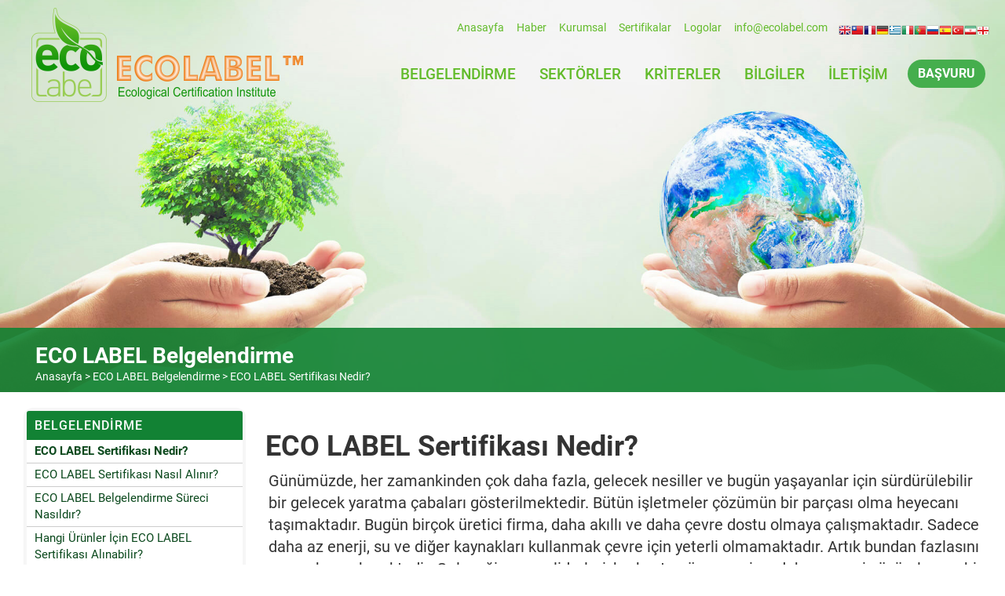

--- FILE ---
content_type: text/html; charset=UTF-8
request_url: https://www.ecolabel.net/belgelendirme/eco-label-sertifikasi-nedir/
body_size: 10407
content:
 
<!DOCTYPE html>
<html lang="tr">   
<head>
<meta charset="utf-8">
<meta http-equiv="X-UA-Compatible" content="IE=edge">
<meta name="viewport" content="width=device-width, initial-scale=1">
<meta name="description" content="Günümüzde, her zamankinden çok daha fazla, gelecek nesiller ve bugün yaşayanlar için sürdürülebilir bir gelecek yaratma çabaları gösterilmektedir. Bütün işletmeler çözümün bir parçası olma heyecanı... ">
<meta name="author" content="Eco Label">

<meta property="og:url" content="https://www.ecolabel.net" /> 
<meta property="og:type" content="article" />
<meta property="og:title" content="ECO LABEL Sertifikası Nedir?" />
<meta property="og:description" content="Günümüzde, her zamankinden çok daha fazla, gelecek nesiller ve bugün yaşayanlar için sürdürülebilir bir gelecek yaratma çabaları gösterilmektedir. Bütün işletmeler çözümün bir parçası olma heyecanı...">
<meta property="og:image" content="https://www.ecolabel.net/images/eco-label-sertifikasi-nedir.jpg" />

<base href="/">

<title>ECO LABEL Sertifikası Nedir?</title>
 
<link href="css/fonts.css" rel="stylesheet" media="all"> 
<link href="css/bootstrap.css?v=1.1.1" rel="stylesheet" media="all">
<link href="css/style.css?v=2.4.4" rel="stylesheet" media="all">
 
<link href="favicon.ico" rel="shortcut icon" type="image/vnd.microsoft.icon" />

</head>  

<body>
	

 <!--UST BANT -->
 <div style="width:100%; position:fixed; z-index:1031; top:16px">  
 <div class="container ustbant hidden-xs" style="padding:0">
 <div class="col-sm-12 text-right" style="padding:0">

<ul id="ustbant-phone" class="list-inline ustinfo">
<li><a href="/">Anasayfa</a></li> 
<li><a href="haberler/">Haber</a></li> 
<li><a href="kurumsal/">Kurumsal</a></li>
<li><a href="sertifikalar">Sertifikalar</a></li>
<li><a href="eco-label-logolari">Logolar</a></li>
<li class="hidden-sm"><a href="/cdn-cgi/l/email-protection#aac3c4ccc5eacfc9c5c6cbc8cfc684c9c5c7"><i class="fas fa-envelope"></i> <span class="__cf_email__" data-cfemail="5831363e37183d3b3734393a3d34763b3735">[email&#160;protected]</span></a></li>
   
<li id="lang-bar"> 
<div><!-- GTranslate: https://gtranslate.io/ -->
<a href="#" onclick="if (!window.__cfRLUnblockHandlers) return false; doGTranslate('tr|en');return false;" title="English" class="gflag nturl" style="background-position:-0px -0px;" data-cf-modified-9e611980cabf400dddb5c3d1-=""><img src="//gtranslate.net/flags/blank.png" height="16" width="16" alt="English" /></a><a href="#" onclick="if (!window.__cfRLUnblockHandlers) return false; doGTranslate('tr|zh-TW');return false;" title="Chinese (Traditional)" class="gflag nturl" style="background-position:-400px -0px;" data-cf-modified-9e611980cabf400dddb5c3d1-=""><img src="//gtranslate.net/flags/blank.png" height="16" width="16" alt="Chinese (Traditional)" /></a><a href="#" onclick="if (!window.__cfRLUnblockHandlers) return false; doGTranslate('tr|fr');return false;" title="French" class="gflag nturl" style="background-position:-200px -100px;" data-cf-modified-9e611980cabf400dddb5c3d1-=""><img src="//gtranslate.net/flags/blank.png" height="16" width="16" alt="French" /></a><a href="#" onclick="if (!window.__cfRLUnblockHandlers) return false; doGTranslate('tr|de');return false;" title="German" class="gflag nturl" style="background-position:-300px -100px;" data-cf-modified-9e611980cabf400dddb5c3d1-=""><img src="//gtranslate.net/flags/blank.png" height="16" width="16" alt="German" /></a><a href="#" onclick="if (!window.__cfRLUnblockHandlers) return false; doGTranslate('tr|el');return false;" title="Greek" class="gflag nturl" style="background-position:-400px -100px;" data-cf-modified-9e611980cabf400dddb5c3d1-=""><img src="//gtranslate.net/flags/blank.png" height="16" width="16" alt="Greek" /></a><a href="#" onclick="if (!window.__cfRLUnblockHandlers) return false; doGTranslate('tr|it');return false;" title="Italian" class="gflag nturl" style="background-position:-600px -100px;" data-cf-modified-9e611980cabf400dddb5c3d1-=""><img src="//gtranslate.net/flags/blank.png" height="16" width="16" alt="Italian" /></a><a href="#" onclick="if (!window.__cfRLUnblockHandlers) return false; doGTranslate('tr|pt');return false;" title="Portuguese" class="gflag nturl" style="background-position:-300px -200px;" data-cf-modified-9e611980cabf400dddb5c3d1-=""><img src="//gtranslate.net/flags/blank.png" height="16" width="16" alt="Portuguese" /></a><a href="#" onclick="if (!window.__cfRLUnblockHandlers) return false; doGTranslate('tr|ru');return false;" title="Russian" class="gflag nturl" style="background-position:-500px -200px;" data-cf-modified-9e611980cabf400dddb5c3d1-=""><img src="//gtranslate.net/flags/blank.png" height="16" width="16" alt="Russian" /></a><a href="#" onclick="if (!window.__cfRLUnblockHandlers) return false; doGTranslate('tr|es');return false;" title="Spanish" class="gflag nturl" style="background-position:-600px -200px;" data-cf-modified-9e611980cabf400dddb5c3d1-=""><img src="//gtranslate.net/flags/blank.png" height="16" width="16" alt="Spanish" /></a><a href="#" onclick="if (!window.__cfRLUnblockHandlers) return false; doGTranslate('tr|tr');return false;" title="Turkish" class="gflag nturl" style="background-position:-100px -500px;" data-cf-modified-9e611980cabf400dddb5c3d1-=""><img src="//gtranslate.net/flags/blank.png" height="16" width="16" alt="Turkish" /></a><a href="#" onclick="if (!window.__cfRLUnblockHandlers) return false; doGTranslate('tr|fa');return false;" title="Persian" class="gflag nturl" style="background-position:-200px -500px;" data-cf-modified-9e611980cabf400dddb5c3d1-=""><img src="//gtranslate.net/flags/blank.png" height="16" width="16" alt="Persian" /></a><a href="#" onclick="if (!window.__cfRLUnblockHandlers) return false; doGTranslate('tr|ka');return false;" title="Georgian" class="gflag nturl" style="background-position:-700px -600px;" data-cf-modified-9e611980cabf400dddb5c3d1-=""><img src="//gtranslate.net/flags/blank.png" height="16" width="16" alt="Georgian" /></a>

<style type="text/css">

a.gflag {vertical-align:bottom; font-size:10px;padding:1px 0;background-repeat:no-repeat;background-image:url(//gtranslate.net/flags/16.png);}
a.gflag img {border:0;}
a.gflag:hover {background-image:url(//gtranslate.net/flags/16a.png);}

</style>

<script data-cfasync="false" src="/cdn-cgi/scripts/5c5dd728/cloudflare-static/email-decode.min.js"></script><script type="9e611980cabf400dddb5c3d1-text/javascript">
/* <![CDATA[ */
function doGTranslate(lang_pair) {if(lang_pair.value)lang_pair=lang_pair.value;if(lang_pair=='')return;var lang=lang_pair.split('|')[1];var plang=location.pathname.split('/')[1];if(plang.length !=2 && plang.toLowerCase() != 'zh-cn' && plang.toLowerCase() != 'zh-tw')plang='tr';if(lang == 'tr')location.href=location.protocol+'//'+location.host+location.pathname.replace('/'+plang+'/', '/')+location.search;else location.href=location.protocol+'//'+location.host+'/'+lang+location.pathname.replace('/'+plang+'/', '/')+location.search;}
/* ]]> */
</script>
</div>
</li> 

</ul>
     

</div>

 </div>
 </div>
 

<!--UST BANT -->


<nav id="nanav" class="navbar navbar-default navbar-fixed-top" >

 <button class="navbar-toggle index-toggle" style="margin-top:16px" data-target=".js-navbar-collapse" onclick="if (!window.__cfRLUnblockHandlers) return false; openNav()" data-cf-modified-9e611980cabf400dddb5c3d1-="">
  <span class="hamburger-line"></span>
  <span class="hamburger-line"></span>
  <span class="hamburger-line"></span>
</button>

	<style>
.navbar-toggle .hamburger-line {
  display: block;
  width: 30px;
  height: 5px;
  margin: 5px auto;
  background-color: #18980B; 
  transition: all 0.3s ease-in-out;
}
</style>
   

<div class="container-fluid" style="padding:0; margin:0;">
  
  
<div class="container">
<div class="navbar-header" >
<a class="navbar-brand navlogo" href="/"><img class="logo-img" title="ECO LABEL" src="eco-label-logo.png"/></a>  
</div>
      
     
<div class="collapse navbar-collapse js-navbar-collapse navbar-right " style="margin-top:60px;">
<ul class="nav navbar-nav navbar-right">

	   
			<!--ECO LABEL BELGELENDİRME--> 
<li class="dropdown mega-dropdown">
<a onClick="if (!window.__cfRLUnblockHandlers) return false; window.location='belgelendirme/';" href="belgelendirme/" class="dropdown-toggle" data-toggle="dropdown" role="button" aria-haspopup="true" aria-expanded="false" data-cf-modified-9e611980cabf400dddb5c3d1-="">BELGELENDİRME</a>  
         	
			<ul class="dropdown-menu mega-dropdown-menu  animated fadeIn faster" >
		  
		  <div class="container menu-1" style="padding:10px 40px 40px 40px; background-color: #fff">
		  
		  
		  <div class="row is-table-row">

		 
     
  
 <div class="col-sm-4" >
<ul class="list-unstyled">
  <li><a href="belgelendirme/eco-label-sertifikasi-nedir/"> ECO LABEL Sertifikası Nedir?</a></li>
<li><a href="belgelendirme/eco-label-sertifikasi-nasil-alinir/"> ECO LABEL Sertifikası Nasıl Alınır?</a></li>
<li><a href="belgelendirme/eco-label-belgelendirme-sureci-nasildir/"> ECO LABEL Belgelendirme S&uuml;reci Nasıldır?</a></li>
<li><a href="belgelendirme/hangi-urunler-icin-eco-label-sertifikasi-alinabilir/"> Hangi &Uuml;r&uuml;nler İ&ccedil;in ECO LABEL Sertifikası Alınabilir?</a></li>	  
<li><a href="belgelendirme/eco-label-sertifikasi-icin-kimler-basvurabilir/"> ECO LABEL Sertifikası İ&ccedil;in Kimler Başvurabilir?</a></li>
</ul>

  </div> 
   
 <div class="col-sm-4" >
<ul class="list-unstyled">
  <li><a href="belgelendirme/eco-label-sertifikasi-ev-ve-yasam-urunleri/">  
ECO LABEL Sertifikası - Ev ve Yaşam &Uuml;r&uuml;nleri</a></li>
 <li><a href="belgelendirme/eco-label-sertifikasi-kagit-ve-matbaa-urunleri/">  
ECO LABEL Sertifikası - Kağıt ve Matbaa &Uuml;r&uuml;nleri</a></li>
 <li><a href="belgelendirme/eco-label-sertifikasi-elektronik-aletler/">  
ECO LABEL Sertifikası - Elektronik Aletler</a></li>
 <li><a href="belgelendirme/eco-label-sertifikasi-insaat-ve-isitma-urunleri/">  
ECO LABEL Sertifikası - İnşaat ve Isıtma &Uuml;r&uuml;nleri</a></li>
 <li><a href="belgelendirme/eco-label-sertifikasi-hizmetler/">  
ECO LABEL Sertifikası - Hizmetler</a></li>
</ul>

  </div> 
  
 
 <div class="col-sm-4" >
<ul class="list-unstyled">
  <li><a href="belgelendirme/eco-label-testleri-nelerdir/">  
		ECO LABEL Testleri Nelerdir?</a></li>

	  <li><a href="belgelendirme/eco-label-etiketi-nasil-kullanilir/">  
		ECO LABEL Etiketi Nasıl Kullanılır?</a></li>

	  <li><a href="belgelendirme/eco-label-degerlendirme-kriterleri-nasil-gelistiriliyor/">  
		Değerlendirme Kriterleri Nasıl Geliştiriliyor?</a></li>

	  <li><a href="belgelendirme/eco-label-sertifikasinin-faydalari-nelerdir/">  
		ECO LABEL Sertifikasının Faydaları Nelerdir?</a></li>

	  <li><a href="belgelendirme/neden-eco-label-sertifikasyonu-secilmeli/">  
		Neden ECO LABEL Sertifikasyonu Se&ccedil;ilmeli?</a></li>
</ul>

  </div> 
  
	
	</div><!-- ROW-->
          <p align="center" style="margin-top:20px"><a class="btn btn-default-main-2" href="belgelendirme/" >Daha Fazla</a></p>
		  </div> <!-- CONTAINER-->
		  </ul>
		  
        </li>
		<!--BELGELENDİRME-->
		
		<!--SERTİFİKASYON-->  
<li class="dropdown mega-dropdown">
<a onClick="if (!window.__cfRLUnblockHandlers) return false; window.location='sertifikasyon/';" href="sertifikasyon/" class="dropdown-toggle" data-toggle="dropdown" role="button" aria-haspopup="true" aria-expanded="false" data-cf-modified-9e611980cabf400dddb5c3d1-="">SEKTÖRLER</a>
         	
			<ul class="dropdown-menu mega-dropdown-menu  animated fadeIn faster" >
		  
		  <div class="container menu-1" style="padding:10px 40px 40px 40px; background-color: #fff">
		  
		  <div class="row is-table-row">



     
  
 <div class="col-sm-4" >
<ul class="list-unstyled">
 
   <li><a href="sertifikasyon/kozmetik-urunler-icin-eco-label-belgesi/"> 
		Kozmetik &Uuml;r&uuml;nler İ&ccedil;in ECO LABEL Belgesi</a></li>
	  
	
	  <li><a href="sertifikasyon/emici-hijyen-urunleri-icin-eco-label-belgesi/">  
		Emici Hijyen &Uuml;r&uuml;nleri İ&ccedil;in ECO LABEL Belgesi</a></li>
	  
	
	  <li><a href="sertifikasyon/sert-yuzey-temizleme-urunleri-icin-eco-label-belgesi/">  
		Sert Y&uuml;zey Temizleme &Uuml;r&uuml;nleri İ&ccedil;in ECO LABEL Belgesi</a></li>
	  
	
	  <li><a href="sertifikasyon/bulasik-makinalari-deterjanlari-icin-eco-label-belgesi/">  
		Bulaşık Makinaları Deterjanları İ&ccedil;in ECO LABEL Belgesi</a></li>
	  
	
	  <li><a href="sertifikasyon/endustriyel-ve-kurumsal-otomatik-bulasik-makinasi-deterjanlari-icin-eco-label-belgesi/">  
		End&uuml;striyel ve Kurumsal Otomatik Bulaşık Makinası Deterjanları İ&ccedil;in ECO LABEL Belgesi</a></li>
	  
	
	  <li><a href="sertifikasyon/elde-bulasik-deterjanlari-icin-eco-label-belgesi/">  
		Elde Bulaşık Deterjanları İ&ccedil;in ECO LABEL Belgesi</a></li>
	  
	
	  <li><a href="sertifikasyon/camasir-deterjanlari-icin-eco-label-kriterleri/">  
		&Ccedil;amaşır Deterjanları İ&ccedil;in ECO LABEL Kriterleri</a></li>
	  
	
	  <li><a href="sertifikasyon/endustriyel-ve-kurumsal-camasir-deterjanlari-icin-eco-label-belgesi/">  
		End&uuml;striyel ve Kurumsal &Ccedil;amaşır Deterjanları İ&ccedil;in ECO LABEL Belgesi</a></li>
	  
 
</ul>

  </div> 
   
 <div class="col-sm-4" >
<ul class="list-unstyled">

  <li><a href="sertifikasyon/giyim-ve-tekstil-urunleri-icin-eco-label-belgesi/">  
		Giyim ve Tekstil &Uuml;r&uuml;nleri İ&ccedil;in ECO LABEL Belgesi</a></li>
	  
	
	  <li><a href="sertifikasyon/ayakkabilar-icin-eco-label-belgesi/">  
		Ayakkabılar İ&ccedil;in ECO LABEL Belgesi</a></li>
	  
	
	  <li><a href="sertifikasyon/kumaslar-icin-eco-label-belgesi/">  
		Kumaşlar İ&ccedil;in ECO LABEL Belgesi</a></li>
	  
	
	  <li><a href="sertifikasyon/yapi-malzemeleri-icin-eco-label-belgesi/">  
		Yapı Malzemeleri İ&ccedil;in ECO LABEL Belgesi</a></li>
	  
	
	  <li><a href="sertifikasyon/boyalar-ve-vernikler-icin-eco-label-belgesi/">  
		Boyalar ve Vernikler İ&ccedil;in ECO LABEL Belgesi</a></li>
	  
	
	  <li><a href="sertifikasyon/elektronik-ekranlar-icin-eco-label-belgesi/">  
		Elektronik Ekranlar İ&ccedil;in ECO LABEL Belgesi</a></li>
	  
	
	  <li><a href="sertifikasyon/ahsap-mantar-ve-bambu-esasli-zemin-kaplamalari-icin-eco-label-belgesi/">  
		Ahşap, Mantar ve Bambu Esaslı Zemin Kaplamaları İ&ccedil;in ECO LABEL Belgesi</a></li>
	  
	
	  <li><a href="sertifikasyon/sert-kaplamalar-icin-eco-label-belgesi/">  
		Sert Kaplamalar İ&ccedil;in ECO LABEL Belgesi</a></li>
	  
	  <li><a href="sertifikasyon/ic-mekan-temizlik-hizmetleri-icin-eco-label-belgesi/">  
		İ&ccedil; Mekan Temizlik Hizmetleri İ&ccedil;in ECO LABEL Belgesi</a></li>
	
	 

</ul>

  </div> 
  
 
 <div class="col-sm-4" >
<ul class="list-unstyled">

	  <li><a href="sertifikasyon/mobilyalar-icin-eco-label-belgesi/">  
		Mobilyalar İ&ccedil;in ECO LABEL Belgesi</a></li>
  
    <li><a href="sertifikasyon/yetistirme-besiyeri-toprak-iyilestiriciler-ve-malc-icin-eco-label-belgesi/">  
		Yetiştirme Besiyeri, Toprak İyileştiriciler ve Mal&ccedil; İ&ccedil;in ECO LABEL Belgesi</a></li>
	  
	
	  <li><a href="sertifikasyon/yaglayicilar-icin-eco-label-belgesi/">  
		Yağlayıcılar İ&ccedil;in ECO LABEL Belgesi</a></li>
	  
	
	  <li><a href="sertifikasyon/grafik-kagidi-kagit-mendil-ve-doku-urunleri-icin-eco-label-belgesi/">  
		Grafik Kağıdı, Kağıt Mendil ve Doku &Uuml;r&uuml;nleri İ&ccedil;in ECO LABEL Belgesi</a></li>
	  
	
	  <li><a href="sertifikasyon/baskili-kagit-kirtasiye-kagidi-kagit-tasima-cantasi-urunleri-icin-eco-label-belgesi/">  
		Baskılı Kağıt, Kırtasiye Kağıdı, Kağıt Taşıma &Ccedil;antası &Uuml;r&uuml;nleri İ&ccedil;in ECO LABEL Belgesi</a></li>
	  
	
	  <li><a href="sertifikasyon/kamp-alanlari-hizmetleri-icin-eco-label-belgesi/">  
		Kamp Alanları Hizmetleri İ&ccedil;in ECO LABEL Belgesi</a></li>
	  
	
	  <li><a href="sertifikasyon/turist-konaklama-hizmetleri-icin-eco-label-belgesi/">  
		Turist Konaklama Hizmetleri İ&ccedil;in ECO LABEL Belgesi</a></li>
		
	 <li><a href="sertifikasyon/yatak-minderleri-icin-eco-label-belgesi/">  
		Yatak Minderleri İ&ccedil;in ECO LABEL Belgesi</a></li>
	  
  
</ul>

  </div> 
	
	</div><!-- ROW--> 
    
   
<p align="center" style="margin-top:20px"><a class="btn btn-default-main-2" href="sertifikasyon/" >Daha Fazla</a></p>
          
		  </div> <!-- CONTAINER-->
		  </ul>
		  
        </li>
		<!--SERTİFİKASYON--> 
		
		
		<!--KRİTERLER-->  
<li class="dropdown mega-dropdown">
<a onClick="if (!window.__cfRLUnblockHandlers) return false; window.location='kriterler/';" href="kriterler/" class="dropdown-toggle" data-toggle="dropdown" role="button" aria-haspopup="true" aria-expanded="false" data-cf-modified-9e611980cabf400dddb5c3d1-="">KRİTERLER</a>  
         	
			<ul class="dropdown-menu mega-dropdown-menu  animated fadeIn faster" >
		  
		  <div class="container menu-1" style="padding:10px 40px 40px 40px; background-color: #fff">
		  
		  <div class="row is-table-row">

     
  
 <div class="col-sm-4" >
<ul class="list-unstyled">
  
    <li><a href="kriterler/kozmetik-urunler-icin-eco-label-kriterleri/"> 
		Kozmetik &Uuml;r&uuml;nler İ&ccedil;in ECO LABEL Kriterleri</a></li>
	  
	
	  <li><a href="kriterler/emici-hijyen-urunleri-icin-eco-label-kriterleri/">  
		Emici Hijyen &Uuml;r&uuml;nleri İ&ccedil;in ECO LABEL Kriterleri</a></li>
	  
	
	  <li><a href="kriterler/sert-yuzey-temizleme-urunleri-icin-eco-label-kriterleri/">  
		Sert Y&uuml;zey Temizleme &Uuml;r&uuml;nleri İ&ccedil;in ECO LABEL Kriterleri</a></li>
	  
	
	  <li><a href="kriterler/bulasik-makinalari-deterjanlari-icin-eco-label-kriterleri/">  
		Bulaşık Makinaları Deterjanları İ&ccedil;in ECO LABEL Kriterleri</a></li>
	  
	
	  <li><a href="kriterler/endustriyel-ve-kurumsal-otomatik-bulasik-makinasi-deterjanlari-icin-eco-label-kriterleri/">  
		End&uuml;striyel ve Kurumsal Otomatik Bulaşık Makinası Deterjanları İ&ccedil;in ECO LABEL Kriterleri</a></li>
	  
	
	  <li><a href="kriterler/elde-bulasik-deterjanlari-icin-eco-label-kriterleri/">  
		Elde Bulaşık Deterjanları İ&ccedil;in ECO LABEL Kriterleri</a></li>
	  
	
	  <li><a href="kriterler/camasir-deterjanlari-icin-eco-label-belgesi/">  
		&Ccedil;amaşır Deterjanları İ&ccedil;in ECO LABEL Belgesi</a></li>
	  
	
	  <li><a href="kriterler/endustriyel-ve-kurumsal-camasir-deterjanlari-icin-eco-label-kriterleri/">  
		End&uuml;striyel ve Kurumsal &Ccedil;amaşır Deterjanları İ&ccedil;in ECO LABEL Kriterleri</a></li>
  
</ul>

  </div> 
   
 <div class="col-sm-4" >
<ul class="list-unstyled">
 
  <li><a href="kriterler/ic-mekan-temizlik-hizmetleri-icin-eco-label-kriterleri/">  
		İ&ccedil; Mekan Temizlik Hizmetleri İ&ccedil;in ECO LABEL Kriterleri</a></li>
	  
	
	  <li><a href="kriterler/giyim-ve-tekstil-urunleri-icin-eco-label-kriterleri/">  
		Giyim ve Tekstil &Uuml;r&uuml;nleri İ&ccedil;in ECO LABEL Kriterleri</a></li>
	  
	
	  <li><a href="kriterler/ayakkabilar-icin-eco-label-kriterleri/">  
		Ayakkabılar İ&ccedil;in ECO LABEL Kriterleri</a></li>
	  
	
	  <li><a href="kriterler/kumaslar-icin-eco-label-kriterleri/">  
		Kumaşlar İ&ccedil;in ECO LABEL Kriterleri</a></li>
	  
	
	  <li><a href="kriterler/yapi-malzemeleri-icin-eco-label-kriterleri/">  
		Yapı Malzemeleri İ&ccedil;in ECO LABEL Kriterleri</a></li>
	  
	
	  <li><a href="kriterler/boyalar-ve-vernikler-icin-eco-label-kriterleri/">  
		Boyalar ve Vernikler İ&ccedil;in ECO LABEL Kriterleri</a></li>
	  
	
	  <li><a href="kriterler/elektronik-ekranlar-icin-eco-label-kriterleri/">  
		Elektronik Ekranlar İ&ccedil;in ECO LABEL Kriterleri</a></li>
	  
	
	  <li><a href="kriterler/ahsap-mantar-ve-bambu-esasli-zemin-kaplamalari-icin-eco-label-kriterleri/">  
		Ahşap, Mantar ve Bambu Esaslı Zemin Kaplamaları İ&ccedil;in ECO LABEL Kriterleri</a></li>
	  
	
	  <li><a href="kriterler/sert-kaplamalar-icin-eco-label-kriterleri/">  
		Sert Kaplamalar İ&ccedil;in ECO LABEL Kriterleri</a></li>
 
</ul>

  </div> 
  
 
 <div class="col-sm-4" >
<ul class="list-unstyled">
  
   <li><a href="kriterler/mobilyalar-icin-eco-label-kriterleri/">  
		Mobilyalar İ&ccedil;in ECO LABEL Kriterleri</a></li>
	  
	
	  <li><a href="kriterler/yatak-minderleri-icin-eco-label-kriterleri/">  
		Yatak Minderleri İ&ccedil;in ECO LABEL Kriterleri</a></li>
	  
	
	  <li><a href="kriterler/yetistirme-besiyeri-toprak-iyilestiriciler-ve-malc-icin-eco-label-kriterleri/">  
		Yetiştirme Besiyeri, Toprak İyileştiriciler ve Mal&ccedil; İ&ccedil;in ECO LABEL Kriterleri</a></li>
	  
	
	  <li><a href="kriterler/yaglayicilar-icin-eco-label-kriterleri/">  
		Yağlayıcılar İ&ccedil;in ECO LABEL Kriterleri</a></li>
	  
	
	  <li><a href="kriterler/grafik-kagidi-kagit-mendil-ve-doku-urunleri-icin-eco-label-kriterleri/">  
		Grafik Kağıdı, Kağıt Mendil ve Doku &Uuml;r&uuml;nleri İ&ccedil;in ECO LABEL Kriterleri</a></li>
	  
	
	  <li><a href="kriterler/baskili-kagit-kirtasiye-kagidi-kagit-tasima-cantasi-urunleri-icin-eco-label-kriterleri/">  
		Baskılı Kağıt, Kırtasiye Kağıdı, Kağıt Taşıma &Ccedil;antası &Uuml;r&uuml;nleri İ&ccedil;in ECO LABEL Kriterleri</a></li>
	  
	
	  <li><a href="kriterler/kamp-alanlari-hizmetleri-icin-eco-label-kriterleri/">  
		Kamp Alanları Hizmetleri İ&ccedil;in ECO LABEL Kriterleri</a></li>
	  
	
	  <li><a href="kriterler/turist-konaklama-hizmetleri-icin-eco-label-kriterleri/">  
		Turist Konaklama Hizmetleri İ&ccedil;in ECO LABEL Kriterleri</a></li>
  
</ul>

  </div> 
  
  
	</div><!-- ROW-->
          <p align="center" style="margin-top:20px"><a class="btn btn-default-main-2" href="kriterler/" >Daha Fazla</a></p>
		  </div> <!-- CONTAINER-->
		  </ul>
		  
        </li>
		<!--KRİTERLER-->
		
		
		<li><a href="bilgiler/">BİLGİLER</a></li>
		
		<li><a href="iletisim">İLETİŞİM</a></li>
	
	
	<li id="nav-teklif-btn"><span class="btn teklif-btn"><a href="basvuru">BAŞVURU</a></span></li>  
    
        
      </ul>       
   
   </div><!-- /.navbar-collapse -->


</div>


</div>
<!--UST BANT -->

    
    
        <script type="9e611980cabf400dddb5c3d1-text/javascript">
	function openNav() {
    document.getElementById("mySidenav").style.height = "100%"; 
    // document.getElementById("flipkart-navbar").style.width = "50%";
}

function closeNav() {
    document.getElementById("mySidenav").style.height = "0";
}

	</script>
	
	<!-- My side Nav -->

<div id="mySidenav" class="sidenav">
<div class="container" onclick="if (!window.__cfRLUnblockHandlers) return false; closeNav()" style=" padding:0;" data-cf-modified-9e611980cabf400dddb5c3d1-="">
<a href="javascript:void(0)" class="closebtn" >×</a>
</div>


<div class="mobile-menu" > <!--- Mobil Menu -->
<a href="index"><img class="logo-img" title="Eco Label" src="eco-label-logo.png"/></a>
<hr>
<a href="index"> 
ANASAYFA
</a>
<hr>	
<a href="belgelendirme/">BELGELENDİRME</a>
<hr>	
<a href="sertifikasyon/">SERTİFİKASYON</a>
<hr>
<a href="kriterler/">KRİTERLER</a>
<hr>
<a href="basvuru">BAŞVURU</a>
<hr>	
<a href="bilgiler/">BİLGİLER</a>
<hr>	
<a href="sertifikalar">SERTİFİKALAR</a>
<hr>	
<a href="kurumsal/">KURUMSAL</a>
<hr>		
<a href="iletisim">BİZE ULAŞIN</a>
 
</div><!--- Mobil Menu -->





<hr class="style-two">
<p align="center" style="color:#0F6838; font-size:12px">Her Hakkı Saklıdır. © 2021<br> ECO LABEL | Doğal Ürün Belgelendirme </p>

</div>

	<!-- My side Nav -->
    
  </nav>

		
<div class="container-fluid g-banner">

<div class="first-images">

<img src="images/jenerik.jpg" title="ECO LABEL Sertifikası Nedir?"  alt="ECO LABEL Sertifikası Nedir?" class="jenerik">

 

<div class="overlay"></div>  
<div class="overlay-text">
<div class="container jenerik-a">
<h1 class="over-h1">ECO LABEL Belgelendirme</h1>

<ul class="list-inline jenerik-list" style="padding:0; margin:0"> 
<li><a href="/">Anasayfa</a></li>
<li>></li>
<li><a href="belgelendirme/">ECO LABEL Belgelendirme</a></li>
<li>></li>
<li><a href="belgelendirme/eco-label-sertifikasi-nedir/">ECO LABEL Sertifikası Nedir?</a></li>
</ul>

</div>

</div>


</div>

  
 
</div>		
		
		
		
<div class="container col-9-margin">
		
<div class="row">
		
<!--col-sm-9-->		 
<div class="col-sm-9 col-sm-push-3 col-9-left">
	
  

	

<div class="article">
<h1 style=" font-weight:700">ECO LABEL Sertifikası Nedir?</h1>
 
<p>Günümüzde, her zamankinden çok daha fazla, gelecek nesiller ve bugün yaşayanlar için sürdürülebilir bir gelecek yaratma çabaları gösterilmektedir. Bütün işletmeler çözümün bir parçası olma heyecanı taşımaktadır. Bugün birçok üretici firma, daha akıllı ve daha çevre dostu olmaya çalışmaktadır. Sadece daha az enerji, su ve diğer kaynakları kullanmak çevre için yeterli olmamaktadır. Artık bundan fazlasını yapmak gerekmektedir. Geleceğin pazar liderleri, herkesten önce yeni ve daha çevreci çözümlere sahip olanlar olacaktır.</p><p><img src="images/eco-label-sertifikasi-nedir.jpg" title="ECO LABEL Sertifikası Nedir?" alt="ECO LABEL Sertifikası Nedir?"  width="100%"/></p>
<p>ECO LABEL sertifikası, bir yaşam döngüsü değerlendirmesine ve ürünlerin üretim faaliyetlerinden ve tüketilmesinden kaynaklanan çevresel etkileri azaltmaya yönelik, hedefe dayalı sürdürülebilir çözümler sunmaktadır. Bir ürün yaşam döngüsünün tüm aşamalarında, zorlu gereksinimler ve sürdürülebilir bir gelişme yaratmak için bu gereksinimlerin sürekli geliştirilmesi gerekmektedir. ECO LABEL belgelendirme ve etiketleme programı bu noktada diğer etiketler arasında öne çıkmaktadır.</p>
<p>ECO LABEL sertifikası, resmi, bağımsız ve tarafsız bir sertifikasyondur. Bugün birçok gelişmiş ülke, sürdürülebilir bir toplum ve sorumlu bir yaşam tarzı için itici bir güç olma konumundadır. Bu ülkelerin insanları, sağlık ve çevre endişeleri söz konusu olduğu zaman, bilinçli olarak hareket etmektedir. Ülkemiz de bu konuda gelişmiş ülkeler ile boy ölçüşecek güçtedir ve bunun en güzel örneği ECO LABEL programıdır.</p>
<p>Gelişmiş ülkelerde tüketicilerin yüzde 90’ı eko etiketleme uygulamalarını tanımakta ve en az yüzde 50’si alışveriş yaptıklarında bu etiketi aramaktadır. Yine bu insanların yüzde 75’i çevreyi korumak için kendilerinin neler yapabilecekleri konusunda endişe duymaktadır. Bu oranlar sevindiricidir ve dünyanın diğer ülkelerinde de yaygınlaşması beklenmektedir.</p>
<p>ECO LABEL, dünyanın en çok tanınan çevre sertifikalarından biridir ve artan uluslararası talepten yararlanmaktadır. Dünyanın önde gelen şirketleri ve marka sahipleri, ürünleri için ECO LABEL programını tercih etmektedir. ECO LABEL sertifikası ve etiketleri, artık güçlü ve etkili bir pazarlama aracıdır. Çevresel çabalarının görünür bir kanıtına sahip olmak isteyen üretici firmalar ECO LABEL sertifikası almaktadır.</p>
<p>Kuruluşumuz, bilim ve teknoloji alanında dünyada yaşanan gelişmeleri yakından takip eden ve sürekli kendini geliştiren güçlü bir çalışan kadrosuna sahiptir ve bu çerçevede <a name="_GoBack"></a>üretici firmalara ECO LABEL belgelendirme hizmetleri sunmaktadır.</p>   
</div>		
   
   
</div>	
<!--col-sm-9-->	  
			
			
			
			<!--Col-Md-3-->
<div class="col-sm-3 col-sm-pull-9">

<div class="panel panel-default">
      <div class="panel-heading heading-active" style="background-color:#128234" data-toggle="collapse"  data-target="#collapse11">
        <h4 class="panel-title" style="color:#FFF">
          <a>Belgelendirme</a>
        </h4>
      </div>
      <div id="collapse11" class="panel-collapse collapse in">
        <div class="panel-body">
		
		  <ul class="list-unstyled">  
		  
	
	  <li><a href="belgelendirme/eco-label-sertifikasi-nedir/" style='font-weight:700' >ECO LABEL Sertifikası Nedir?</a></li>
	  
	
	  <li><a href="belgelendirme/eco-label-sertifikasi-nasil-alinir/" >ECO LABEL Sertifikası Nasıl Alınır?</a></li>
	  
	
	  <li><a href="belgelendirme/eco-label-belgelendirme-sureci-nasildir/" >ECO LABEL Belgelendirme Süreci Nasıldır?</a></li>
	  
	
	  <li><a href="belgelendirme/hangi-urunler-icin-eco-label-sertifikasi-alinabilir/" >Hangi Ürünler İçin ECO LABEL Sertifikası Alınabilir?</a></li>
	  
	
	  <li><a href="belgelendirme/eco-label-sertifikasi-icin-kimler-basvurabilir/" >ECO LABEL Sertifikası İçin Kimler Başvurabilir?</a></li>
	  
	
	  <li><a href="belgelendirme/eco-label-sertifikasi-ev-ve-yasam-urunleri/" >ECO LABEL Sertifikası - Ev ve Yaşam Ürünleri</a></li>
	  
	
	  <li><a href="belgelendirme/eco-label-sertifikasi-kagit-ve-matbaa-urunleri/" >ECO LABEL Sertifikası - Kağıt ve Matbaa Ürünleri</a></li>
	  
	
	  <li><a href="belgelendirme/eco-label-sertifikasi-elektronik-aletler/" >ECO LABEL Sertifikası - Elektronik Aletler</a></li>
	  
	
	  <li><a href="belgelendirme/eco-label-sertifikasi-insaat-ve-isitma-urunleri/" >ECO LABEL Sertifikası - İnşaat ve Isıtma Ürünleri</a></li>
	  
	
	  <li><a href="belgelendirme/eco-label-sertifikasi-hizmetler/" >ECO LABEL Sertifikası - Hizmetler</a></li>
	  
	
	  <li><a href="belgelendirme/eco-label-testleri-nelerdir/" >ECO LABEL Testleri Nelerdir?</a></li>
	  
	
	  <li><a href="belgelendirme/eco-label-etiketi-nasil-kullanilir/" >ECO LABEL Etiketi Nasıl Kullanılır?</a></li>
	  
	
	  <li><a href="belgelendirme/eco-label-degerlendirme-kriterleri-nasil-gelistiriliyor/" >ECO LABEL Değerlendirme Kriterleri Nasıl Geliştiriliyor?</a></li>
	  
	
	  <li><a href="belgelendirme/eco-label-sertifikasinin-faydalari-nelerdir/" >ECO LABEL Sertifikasının Faydaları Nelerdir?</a></li>
	  
	
	  <li><a href="belgelendirme/neden-eco-label-sertifikasyonu-secilmeli/" >Neden ECO LABEL Sertifikasyonu Seçilmeli?</a></li>
	  
		  
</ul>   
		
		</div>  
      </div>
    </div>
	


	<!-- değişken blok -->	

  

	<div class="panel panel-default">
        <div class="panel-heading heading-active" style="background-color:#128234" data-toggle="collapse"  data-target="#0">
        <h4 class="panel-title" style="color:#FFF">
          <a>Sertifika Kriterleri</a>
        </h4> 
      </div>
      <div id="0" class="panel-collapse collapse">
        <div class="panel-body">
		 
		  <ul class="list-unstyled">  
		  
	
	  <li><a href="kriterler/kozmetik-urunler-icin-eco-label-kriterleri/">Kozmetik Ürünler İçin ECO LABEL Kriterleri</a></li>
	  
	
	  <li><a href="kriterler/emici-hijyen-urunleri-icin-eco-label-kriterleri/">Emici Hijyen Ürünleri İçin ECO LABEL Kriterleri</a></li>
	  
	
	  <li><a href="kriterler/sert-yuzey-temizleme-urunleri-icin-eco-label-kriterleri/">Sert Yüzey Temizleme Ürünleri İçin ECO LABEL Kriterleri</a></li>
	  
	
	  <li><a href="kriterler/bulasik-makinalari-deterjanlari-icin-eco-label-kriterleri/">Bulaşık Makinaları Deterjanları İçin ECO LABEL Kriterleri</a></li>
	  
	
	  <li><a href="kriterler/endustriyel-ve-kurumsal-otomatik-bulasik-makinasi-deterjanlari-icin-eco-label-kriterleri/">Endüstriyel ve Kurumsal Otomatik Bulaşık Makinası Deterjanları İçin ECO LABEL Kriterleri</a></li>
	  
	
	  <li><a href="kriterler/elde-bulasik-deterjanlari-icin-eco-label-kriterleri/">Elde Bulaşık Deterjanları İçin ECO LABEL Kriterleri</a></li>
	  
	
	  <li><a href="kriterler/camasir-deterjanlari-icin-eco-label-belgesi/">Çamaşır Deterjanları İçin ECO LABEL Belgesi</a></li>
	  
	
	  <li><a href="kriterler/endustriyel-ve-kurumsal-camasir-deterjanlari-icin-eco-label-kriterleri/">Endüstriyel ve Kurumsal Çamaşır Deterjanları İçin ECO LABEL Kriterleri</a></li>
	  
	
	  <li><a href="kriterler/ic-mekan-temizlik-hizmetleri-icin-eco-label-kriterleri/">İç Mekan Temizlik Hizmetleri İçin ECO LABEL Kriterleri</a></li>
	  
	
	  <li><a href="kriterler/giyim-ve-tekstil-urunleri-icin-eco-label-kriterleri/">Giyim ve Tekstil Ürünleri İçin ECO LABEL Kriterleri</a></li>
	  
	
	  <li><a href="kriterler/ayakkabilar-icin-eco-label-kriterleri/">Ayakkabılar İçin ECO LABEL Kriterleri</a></li>
	  
	
	  <li><a href="kriterler/kumaslar-icin-eco-label-kriterleri/">Kumaşlar İçin ECO LABEL Kriterleri</a></li>
	  
	
	  <li><a href="kriterler/yapi-malzemeleri-icin-eco-label-kriterleri/">Yapı Malzemeleri İçin ECO LABEL Kriterleri</a></li>
	  
	
	  <li><a href="kriterler/boyalar-ve-vernikler-icin-eco-label-kriterleri/">Boyalar ve Vernikler İçin ECO LABEL Kriterleri</a></li>
	  
	
	  <li><a href="kriterler/elektronik-ekranlar-icin-eco-label-kriterleri/">Elektronik Ekranlar İçin ECO LABEL Kriterleri</a></li>
	  
	
	  <li><a href="kriterler/ahsap-mantar-ve-bambu-esasli-zemin-kaplamalari-icin-eco-label-kriterleri/">Ahşap, Mantar ve Bambu Esaslı Zemin Kaplamaları İçin ECO LABEL Kriterleri</a></li>
	  
	
	  <li><a href="kriterler/sert-kaplamalar-icin-eco-label-kriterleri/">Sert Kaplamalar İçin ECO LABEL Kriterleri</a></li>
	  
	
	  <li><a href="kriterler/mobilyalar-icin-eco-label-kriterleri/">Mobilyalar İçin ECO LABEL Kriterleri</a></li>
	  
	
	  <li><a href="kriterler/yatak-minderleri-icin-eco-label-kriterleri/">Yatak Minderleri İçin ECO LABEL Kriterleri</a></li>
	  
	
	  <li><a href="kriterler/yetistirme-besiyeri-toprak-iyilestiriciler-ve-malc-icin-eco-label-kriterleri/">Yetiştirme Besiyeri, Toprak İyileştiriciler ve Malç İçin ECO LABEL Kriterleri</a></li>
	  
	
	  <li><a href="kriterler/yaglayicilar-icin-eco-label-kriterleri/">Yağlayıcılar İçin ECO LABEL Kriterleri</a></li>
	  
	
	  <li><a href="kriterler/grafik-kagidi-kagit-mendil-ve-doku-urunleri-icin-eco-label-kriterleri/">Grafik Kağıdı, Kağıt Mendil ve Doku Ürünleri İçin ECO LABEL Kriterleri</a></li>
	  
	
	  <li><a href="kriterler/baskili-kagit-kirtasiye-kagidi-kagit-tasima-cantasi-urunleri-icin-eco-label-kriterleri/">Baskılı Kağıt, Kırtasiye Kağıdı, Kağıt Taşıma Çantası Ürünleri İçin ECO LABEL Kriterleri</a></li>
	  
	
	  <li><a href="kriterler/kamp-alanlari-hizmetleri-icin-eco-label-kriterleri/">Kamp Alanları Hizmetleri İçin ECO LABEL Kriterleri</a></li>
	  
	
	  <li><a href="kriterler/turist-konaklama-hizmetleri-icin-eco-label-kriterleri/">Turist Konaklama Hizmetleri İçin ECO LABEL Kriterleri</a></li>
	  
		  
</ul>     
		
		</div>
      </div>
    </div>
	
  

	<div class="panel panel-default">
        <div class="panel-heading heading-active" style="background-color:#128234" data-toggle="collapse"  data-target="#1">
        <h4 class="panel-title" style="color:#FFF">
          <a>Eco Label</a>
        </h4> 
      </div>
      <div id="1" class="panel-collapse collapse">
        <div class="panel-body">
		 
		  <ul class="list-unstyled">  
		  
	
	  <li><a href="eco-label/eco-label-nedir/">ECO LABEL Nedir?</a></li>
	  
	
	  <li><a href="eco-label/eco-label-cevre-etiketinin-ardinda-ne-bulunmaktadir/">ECO LABEL Çevre Etiketinin Ardında Ne Bulunmaktadır?</a></li>
	  
	
	  <li><a href="eco-label/neden-eco-label/">Neden ECO LABEL?</a></li>
	  
	
	  <li><a href="eco-label/cevresel-kazanimlarin-onemi/">Çevresel Kazanımların Önemi</a></li>
	  
	
	  <li><a href="eco-label/surdurulebilirligin-saglanmasi/">Sürdürülebilirliğin Sağlanması</a></li>
	  
	
	  <li><a href="eco-label/ekolojik-dongunun-korunmasi/">Ekolojik Döngünün Korunması</a></li>
	  
	
	  <li><a href="eco-label/saglikli-yasamin-desteklenmesi/">Sağlıklı Yaşamın Desteklenmesi</a></li>
	  
	
	  <li><a href="eco-label/sosyal-sorumluluk-ilkesi/">Sosyal Sorumluluk İlkesi</a></li>
	  
	
	  <li><a href="eco-label/eco-label-uluslararasi-standartlarda-eko-etiket-programi/">ECO LABEL Uluslararası Standartlarda Eko Etiket Programı</a></li>
	  
	
	  <li><a href="eco-label/firmayi-sektorun-oncusu-konumuna-getirmek-eco-label-programinin-hedefidir/">Firmayı Sektörün Öncüsü Konumuna Getirmek, ECO LABEL Programının Hedefidir</a></li>
	  
	
	  <li><a href="eco-label/surdurulebilirlik-bakis-acisi-ile-degerlendirme/">Sürdürülebilirlik Bakış Açısı İle Değerlendirme</a></li>
	  
		  
</ul>     
		
		</div>
      </div>
    </div>
	
  

	<div class="panel panel-default">
        <div class="panel-heading heading-active" style="background-color:#128234" data-toggle="collapse"  data-target="#2">
        <h4 class="panel-title" style="color:#FFF">
          <a>Sertifika Türleri</a>
        </h4> 
      </div>
      <div id="2" class="panel-collapse collapse">
        <div class="panel-body">
		 
		  <ul class="list-unstyled">  
		  
	
	  <li><a href="sertifikasyon/kozmetik-urunler-icin-eco-label-belgesi/">Kozmetik Ürünler İçin ECO LABEL Belgesi</a></li>
	  
	
	  <li><a href="sertifikasyon/emici-hijyen-urunleri-icin-eco-label-belgesi/">Emici Hijyen Ürünleri İçin ECO LABEL Belgesi</a></li>
	  
	
	  <li><a href="sertifikasyon/sert-yuzey-temizleme-urunleri-icin-eco-label-belgesi/">Sert Yüzey Temizleme Ürünleri İçin ECO LABEL Belgesi</a></li>
	  
	
	  <li><a href="sertifikasyon/bulasik-makinalari-deterjanlari-icin-eco-label-belgesi/">Bulaşık Makinaları Deterjanları İçin ECO LABEL Belgesi</a></li>
	  
	
	  <li><a href="sertifikasyon/endustriyel-ve-kurumsal-otomatik-bulasik-makinasi-deterjanlari-icin-eco-label-belgesi/">Endüstriyel ve Kurumsal Otomatik Bulaşık Makinası Deterjanları İçin ECO LABEL Belgesi</a></li>
	  
	
	  <li><a href="sertifikasyon/elde-bulasik-deterjanlari-icin-eco-label-belgesi/">Elde Bulaşık Deterjanları İçin ECO LABEL Belgesi</a></li>
	  
	
	  <li><a href="sertifikasyon/camasir-deterjanlari-icin-eco-label-kriterleri/">Çamaşır Deterjanları İçin ECO LABEL Kriterleri</a></li>
	  
	
	  <li><a href="sertifikasyon/endustriyel-ve-kurumsal-camasir-deterjanlari-icin-eco-label-belgesi/">Endüstriyel ve Kurumsal Çamaşır Deterjanları İçin ECO LABEL Belgesi</a></li>
	  
	
	  <li><a href="sertifikasyon/ic-mekan-temizlik-hizmetleri-icin-eco-label-belgesi/">İç Mekan Temizlik Hizmetleri İçin ECO LABEL Belgesi</a></li>
	  
	
	  <li><a href="sertifikasyon/giyim-ve-tekstil-urunleri-icin-eco-label-belgesi/">Giyim ve Tekstil Ürünleri İçin ECO LABEL Belgesi</a></li>
	  
	
	  <li><a href="sertifikasyon/ayakkabilar-icin-eco-label-belgesi/">Ayakkabılar İçin ECO LABEL Belgesi</a></li>
	  
	
	  <li><a href="sertifikasyon/kumaslar-icin-eco-label-belgesi/">Kumaşlar İçin ECO LABEL Belgesi</a></li>
	  
	
	  <li><a href="sertifikasyon/yapi-malzemeleri-icin-eco-label-belgesi/">Yapı Malzemeleri İçin ECO LABEL Belgesi</a></li>
	  
	
	  <li><a href="sertifikasyon/boyalar-ve-vernikler-icin-eco-label-belgesi/">Boyalar ve Vernikler İçin ECO LABEL Belgesi</a></li>
	  
	
	  <li><a href="sertifikasyon/elektronik-ekranlar-icin-eco-label-belgesi/">Elektronik Ekranlar İçin ECO LABEL Belgesi</a></li>
	  
	
	  <li><a href="sertifikasyon/ahsap-mantar-ve-bambu-esasli-zemin-kaplamalari-icin-eco-label-belgesi/">Ahşap, Mantar ve Bambu Esaslı Zemin Kaplamaları İçin ECO LABEL Belgesi</a></li>
	  
	
	  <li><a href="sertifikasyon/sert-kaplamalar-icin-eco-label-belgesi/">Sert Kaplamalar İçin ECO LABEL Belgesi</a></li>
	  
	
	  <li><a href="sertifikasyon/mobilyalar-icin-eco-label-belgesi/">Mobilyalar İçin ECO LABEL Belgesi</a></li>
	  
	
	  <li><a href="sertifikasyon/yatak-minderleri-icin-eco-label-belgesi/">Yatak Minderleri İçin ECO LABEL Belgesi</a></li>
	  
	
	  <li><a href="sertifikasyon/yetistirme-besiyeri-toprak-iyilestiriciler-ve-malc-icin-eco-label-belgesi/">Yetiştirme Besiyeri, Toprak İyileştiriciler ve Malç İçin ECO LABEL Belgesi</a></li>
	  
	
	  <li><a href="sertifikasyon/yaglayicilar-icin-eco-label-belgesi/">Yağlayıcılar İçin ECO LABEL Belgesi</a></li>
	  
	
	  <li><a href="sertifikasyon/grafik-kagidi-kagit-mendil-ve-doku-urunleri-icin-eco-label-belgesi/">Grafik Kağıdı, Kağıt Mendil ve Doku Ürünleri İçin ECO LABEL Belgesi</a></li>
	  
	
	  <li><a href="sertifikasyon/baskili-kagit-kirtasiye-kagidi-kagit-tasima-cantasi-urunleri-icin-eco-label-belgesi/">Baskılı Kağıt, Kırtasiye Kağıdı, Kağıt Taşıma Çantası Ürünleri İçin ECO LABEL Belgesi</a></li>
	  
	
	  <li><a href="sertifikasyon/kamp-alanlari-hizmetleri-icin-eco-label-belgesi/">Kamp Alanları Hizmetleri İçin ECO LABEL Belgesi</a></li>
	  
	
	  <li><a href="sertifikasyon/turist-konaklama-hizmetleri-icin-eco-label-belgesi/">Turist Konaklama Hizmetleri İçin ECO LABEL Belgesi</a></li>
	  
		  
</ul>     
		
		</div>
      </div>
    </div>
	
  

	<div class="panel panel-default">
        <div class="panel-heading heading-active" style="background-color:#128234" data-toggle="collapse"  data-target="#3">
        <h4 class="panel-title" style="color:#FFF">
          <a>Bilinmesi Gerekenler</a>
        </h4> 
      </div>
      <div id="3" class="panel-collapse collapse">
        <div class="panel-body">
		 
		  <ul class="list-unstyled">  
		  
	
	  <li><a href="bilgiler/bir-urun-eco-label-urun-gruplarinda-yer-almiyorsa-ne-yapilmali/">Bir Ürün ECO LABEL Ürün Gruplarında Yer Almıyorsa Ne Yapılmalı?</a></li>
	  
	
	  <li><a href="bilgiler/bugune-kadar-genelde-ne-tur-urunler-icin-eco-label-belgesi-alindi/">Bugüne Kadar Genelde Ne Tür Ürünler İçin ECO LABEL Belgesi Alındı?</a></li>
	  
	
	  <li><a href="bilgiler/hangi-eco-label-urunlerin-mevcut-oldugu-nasil-ogrenilir/">Hangi ECO LABEL Ürünlerin Mevcut Olduğu Nasıl Öğrenilir?</a></li>
	  
	
	  <li><a href="bilgiler/belli-eco-label-urunlerin-arandigi-merkezi-bir-veritabani-var-mi/">Belli ECO LABEL Ürünlerin Arandığı Merkezi Bir Veritabanı Var mı?</a></li>
	  
	
	  <li><a href="bilgiler/eco-label-logosunu-kullanma-hakkinda-daha-fazla-bilgi-nerede-bulunabilir/">ECO LABEL Logosunu Kullanma Hakkında Daha Fazla Bilgi Nerede Bulunabilir?</a></li>
	  
	
	  <li><a href="bilgiler/ekolojik-urun-nedir/">Ekolojik Ürün Nedir?</a></li>
	  
	
	  <li><a href="bilgiler/ekolojik-risk-degerlendirmesi-nedir/">Ekolojik Risk Değerlendirmesi Nedir?</a></li>
	  
		  
</ul>     
		
		</div>
      </div>
    </div>
	
	
<!-- değişken blok -->
	



	
<!-- Sol Liste-->
			
			</div><!--col-sm-3-->		
			<!--Col-Md-3-->
			
			
			</div><!--Row-->
			</div><!--Container-->


		
			<!--get in touch-->
     <div class="footer-form " >
	 
    <div class="container footer-form-in" >  
    <div class="row" style="padding-bottom:10px">
	 
	<div class="col-sm-9 col-sm-offset-3 text-center" style="padding:30px; font-size:40px; font-weight:600; color:#0F6838" ><span>Hemen Teklif Alın</span></div>

		  
		<div class="col-md-9  col-sm-offset-3"> 
  
<form id="footer-form">
<div class="col-sm-6">
<div class="form-group"><input type="text" class="form-control" id="namef" name="yourname" placeholder="Adınız" required></div>
<div class="form-group"><input class="form-control" type="email" id="emailf" name="email" placeholder="Email Adresiniz" required></div>
<div class="form-group"><input class="form-control" type="company" id="yourcompany" name="company" placeholder="Firma Adınız" required></div>
</div>
<div class="col-sm-6">
<div class="form-group"><input type="text" class="form-control" id="surnamef" name="surname" placeholder="Soyadınız" required></div>
<div class="form-group"> <input type="tel" class="form-control" id="telf" name="tel" placeholder="Telefon Numaranız" required> </div>

<div class="form-group">
<select class="form-control" name="yourrequest">
<option value="Ürünüm İçin Başvuru Yapmak İstiyorum">Ürünüm İçin Başvuru Yapmak İstiyorum</option>
<option value="Genel Bilgi Almak İstiyorum">Genel Bilgi Almak İstiyorum</option>
<option value="Diğer ...">Diğer</option>
</select>
</div> 

</div>  

<div class="col-sm-12">
<div class="form-group">
<textarea class="form-control" name="yourmessage" rows="4" placeholder="Mesajınız ...">
</textarea>
</div>
</div> 

 <div class="col-sm-12">
 <div id="footer-message-ok"  style="display:none; color: #c8232c"></div>
 <div id="footer-empty-space" style="color: #c8232c"></div>
 <div id="footer-empty-space-2" style="color: #c8232c"></div>
 
 </div>


<div class="col-sm-6">
	<div class="g-recaptcha" data-sitekey="6Ld3BHYaAAAAAJKNWo_-ZTROJjOaS8_C_2WUYjqT"></div>

</div>
<input type="hidden" name="bkey" value="o_k" />
</form>
		
	
		
		
		<div  style="padding-right:14px"><button id="footer_send" class="btn teklif-btn pull-right">Mesaj Gönder</button></div>
		
		

		</div>
    
  
  </div>  </div>  </div>
<!--get in touch-->
     
	 <!-- Footer  --> 
        <div class="footer-main">
 <div class="container" style=" padding-top:20px">
            <div class="row">
            
          <div class="col-md-2 col-sm-3 col-xs-12"> 
          <img src="footer-logo.png"  title="ECO LABEL" alt="ECO LABEL" class="img-responsive footer-logo" />
		<p class="footer-p" style="font-size:11px; font-weight:400">Eco Label. Her hakkı saklıdır. ©</p>
         </div>
           
           <div class="col-md-10" style=" padding-top:50px">
           
           		
			
				 
               <div class="col-md-4 col-sm-4 col-xs-12">	 
			   <h2>Eco Label</h2>
          <ul class="list-unstyled">
		  
<li><a href="belgelendirme/eco-label-sertifikasi-nedir/" >Eco Label Sertifikası Nedir?</a></li>
<li><a href="belgelendirme/eco-label-sertifikasi-nasil-alinir/" >Eco Label Sertifikası Nasıl Alınır?</a></li>	
<li><a href="belgelendirme/eco-label-belgelendirme-sureci-nasildir/" >Eco Label Belgelendirme Süreci</a></li>
<li><a href="belgelendirme/eco-label-etiketi-nasil-kullanilir/" >Eco Label Etiketi Nasıl Kullanılır?</a></li>
<li><a href="belgelendirme/eco-label-testleri-nelerdir/" >Eco Label Testleri Nelerdir?</a></li>
<li><a href="belgelendirme/hangi-urunler-icin-eco-label-sertifikasi-alinabilir/" >Hangi Ürünler Eco Label Alabilir?</a></li>	  	   	 	
 
		  
          </ul>
          </div>
           
		   <div class="col-md-4 col-sm-4 col-xs-12">
		    <h2>Kurumsal</h2>
          <ul class="list-unstyled">
<li><a href="belgelendirme/" >Eco Label Belgelendirme</a></li>
<li><a href="sertifikasyon/" >Eco Label Sertifikasyon</a></li>
<li><a href="kriterler/" >Eco Label Kriterler</a></li>
<li><a href="kurumsal/akreditasyon/" >Eco Label Akreditasyon</a></li>
<li><a href="basvuru" >Eco Label Başvuru</a></li>
<li><a href="bilgiler/" >Sık Sorulan Sorular</a></li>
		  
         </ul>      
         </div>

 



<div class="col-md-4 col-sm-4 col-xs-12">
  <h1>Bize Ulaşın</h1>

  <ul class="list-unstyled">
    <li><strong>Türkiye Ofisi</strong></li>
    <li>Mahmutbey Mahallesi</li>
    <li>Dilmenler Cd, No: 2</li>
    <li>Bağcılar, 34218</li>
    <li>İstanbul, Türkiye</li>
    <li><i class="fas fa-phone"></i> +90 212 702 20 00</li>
    <li><i class="far fa-envelope"></i> <a href="/cdn-cgi/l/email-protection" class="__cf_email__" data-cfemail="4d24232b220d282e22212c2f282163232839">[email&#160;protected]</a></li>
  </ul>

  <ul class="list-unstyled" style="margin-top:15px">
    <li><strong>United States Office</strong></li>
    <li>1303 Hollow Ash Ln</li>
    <li>Katy, TX 77450</li>
    <li>United States of America</li>
  </ul>
</div>

            
            </div><!--col-8-->  
            
            
            </div>
		
            </div>
        </div> 
		
		<div id="cover"></div>
 
 	<script data-cfasync="false" src="/cdn-cgi/scripts/5c5dd728/cloudflare-static/email-decode.min.js"></script><script src="https://kit.fontawesome.com/f0af79dc80.js" crossorigin="anonymous" type="9e611980cabf400dddb5c3d1-text/javascript"></script>
        
        <script src="js/jquery-3.3.1.min.js?v=1.1.1" type="9e611980cabf400dddb5c3d1-text/javascript"></script>
        <script src="js/bootstrap.min.js" type="9e611980cabf400dddb5c3d1-text/javascript"></script>
		<script src="https://www.google.com/recaptcha/api.js" async defer type="9e611980cabf400dddb5c3d1-text/javascript"></script>
		
		<script type="9e611980cabf400dddb5c3d1-text/javascript">

		
		 /* Footer_Başvuru */
$("#footer_send").click(function () {
	var emailf = $('#emailf').val();
if($('#namef').val() == '' || $('#telf').val() == '' || $('#yourcompany').val() == '')
 { $('#footer-empty-space').empty(); $('#footer-empty-space').text('Lütfen gerekli alanları boş bırakmayın!'); }
if(IsEmail(emailf)==false)
 { $('#footer-empty-space-2').empty();  $('#footer-empty-space-2').text('Lütfen email adresinizi doğru bir şekilde girin!'); }
else { var values = $("#footer-form").serialize(); $('#footer-message-ok').empty();  $('#footer-empty-space').empty(); $('#footer-empty-space-2').empty(); 
$.ajax({
        url: "basvuru-alindi.php",
        type: "post",
        data: values , 
        success: function (html) {	
		    $('#footer-message-ok').append(html);  
			 $('#footer-message-ok').show(); 
        },
        error: function(jqXHR, textStatus, errorThrown) {
           alert(textStatus, errorThrown);
        }  


   });    }/*else*/  }); 
   
  
  function IsEmail(email) {
        var regex = /^([a-zA-Z0-9_\.\-\+])+\@(([a-zA-Z0-9\-])+\.)+([a-zA-Z0-9]{2,4})+$/;
        if(!regex.test(email)) {
           return false;
  }else{
           return true;
  }
  }
   
   
	/* Footer_Başvuru */
	
	</script>		
		
		<script type="9e611980cabf400dddb5c3d1-text/javascript">
		
		$(document).ready(function() {
		
		$(window).scroll(function() {
	var height = $(window).scrollTop(); 
  if(height > 60) {
		$('#nanav').addClass('navbar-default-hover');
	} else {
		$('#nanav').removeClass('navbar-default-hover');
	}
});
		
		 $(".dropdown").hover(            
       
	   function() {	 
            $('.dropdown-menu', this).not('.in .dropdown-menu').stop(true,true).show();
            $(this).toggleClass('open'); 
	        $('#cover').show();
					
        },
		
        function() {
            $('.dropdown-menu', this).not('.in .dropdown-menu').stop(true,true).hide();
            $(this).toggleClass('open');     
			 $('#cover').hide();	

	
        } );
		
	
		});
		
        </script>

    <script src="/cdn-cgi/scripts/7d0fa10a/cloudflare-static/rocket-loader.min.js" data-cf-settings="9e611980cabf400dddb5c3d1-|49" defer></script><script defer src="https://static.cloudflareinsights.com/beacon.min.js/vcd15cbe7772f49c399c6a5babf22c1241717689176015" integrity="sha512-ZpsOmlRQV6y907TI0dKBHq9Md29nnaEIPlkf84rnaERnq6zvWvPUqr2ft8M1aS28oN72PdrCzSjY4U6VaAw1EQ==" data-cf-beacon='{"version":"2024.11.0","token":"6e5dabd4fe12480b8a31982178a60f25","r":1,"server_timing":{"name":{"cfCacheStatus":true,"cfEdge":true,"cfExtPri":true,"cfL4":true,"cfOrigin":true,"cfSpeedBrain":true},"location_startswith":null}}' crossorigin="anonymous"></script>
</body>

</html>

<!-- End -->

--- FILE ---
content_type: text/html; charset=utf-8
request_url: https://www.google.com/recaptcha/api2/anchor?ar=1&k=6Ld3BHYaAAAAAJKNWo_-ZTROJjOaS8_C_2WUYjqT&co=aHR0cHM6Ly93d3cuZWNvbGFiZWwubmV0OjQ0Mw..&hl=en&v=PoyoqOPhxBO7pBk68S4YbpHZ&size=normal&anchor-ms=20000&execute-ms=30000&cb=yx2pzkn3zj5z
body_size: 49463
content:
<!DOCTYPE HTML><html dir="ltr" lang="en"><head><meta http-equiv="Content-Type" content="text/html; charset=UTF-8">
<meta http-equiv="X-UA-Compatible" content="IE=edge">
<title>reCAPTCHA</title>
<style type="text/css">
/* cyrillic-ext */
@font-face {
  font-family: 'Roboto';
  font-style: normal;
  font-weight: 400;
  font-stretch: 100%;
  src: url(//fonts.gstatic.com/s/roboto/v48/KFO7CnqEu92Fr1ME7kSn66aGLdTylUAMa3GUBHMdazTgWw.woff2) format('woff2');
  unicode-range: U+0460-052F, U+1C80-1C8A, U+20B4, U+2DE0-2DFF, U+A640-A69F, U+FE2E-FE2F;
}
/* cyrillic */
@font-face {
  font-family: 'Roboto';
  font-style: normal;
  font-weight: 400;
  font-stretch: 100%;
  src: url(//fonts.gstatic.com/s/roboto/v48/KFO7CnqEu92Fr1ME7kSn66aGLdTylUAMa3iUBHMdazTgWw.woff2) format('woff2');
  unicode-range: U+0301, U+0400-045F, U+0490-0491, U+04B0-04B1, U+2116;
}
/* greek-ext */
@font-face {
  font-family: 'Roboto';
  font-style: normal;
  font-weight: 400;
  font-stretch: 100%;
  src: url(//fonts.gstatic.com/s/roboto/v48/KFO7CnqEu92Fr1ME7kSn66aGLdTylUAMa3CUBHMdazTgWw.woff2) format('woff2');
  unicode-range: U+1F00-1FFF;
}
/* greek */
@font-face {
  font-family: 'Roboto';
  font-style: normal;
  font-weight: 400;
  font-stretch: 100%;
  src: url(//fonts.gstatic.com/s/roboto/v48/KFO7CnqEu92Fr1ME7kSn66aGLdTylUAMa3-UBHMdazTgWw.woff2) format('woff2');
  unicode-range: U+0370-0377, U+037A-037F, U+0384-038A, U+038C, U+038E-03A1, U+03A3-03FF;
}
/* math */
@font-face {
  font-family: 'Roboto';
  font-style: normal;
  font-weight: 400;
  font-stretch: 100%;
  src: url(//fonts.gstatic.com/s/roboto/v48/KFO7CnqEu92Fr1ME7kSn66aGLdTylUAMawCUBHMdazTgWw.woff2) format('woff2');
  unicode-range: U+0302-0303, U+0305, U+0307-0308, U+0310, U+0312, U+0315, U+031A, U+0326-0327, U+032C, U+032F-0330, U+0332-0333, U+0338, U+033A, U+0346, U+034D, U+0391-03A1, U+03A3-03A9, U+03B1-03C9, U+03D1, U+03D5-03D6, U+03F0-03F1, U+03F4-03F5, U+2016-2017, U+2034-2038, U+203C, U+2040, U+2043, U+2047, U+2050, U+2057, U+205F, U+2070-2071, U+2074-208E, U+2090-209C, U+20D0-20DC, U+20E1, U+20E5-20EF, U+2100-2112, U+2114-2115, U+2117-2121, U+2123-214F, U+2190, U+2192, U+2194-21AE, U+21B0-21E5, U+21F1-21F2, U+21F4-2211, U+2213-2214, U+2216-22FF, U+2308-230B, U+2310, U+2319, U+231C-2321, U+2336-237A, U+237C, U+2395, U+239B-23B7, U+23D0, U+23DC-23E1, U+2474-2475, U+25AF, U+25B3, U+25B7, U+25BD, U+25C1, U+25CA, U+25CC, U+25FB, U+266D-266F, U+27C0-27FF, U+2900-2AFF, U+2B0E-2B11, U+2B30-2B4C, U+2BFE, U+3030, U+FF5B, U+FF5D, U+1D400-1D7FF, U+1EE00-1EEFF;
}
/* symbols */
@font-face {
  font-family: 'Roboto';
  font-style: normal;
  font-weight: 400;
  font-stretch: 100%;
  src: url(//fonts.gstatic.com/s/roboto/v48/KFO7CnqEu92Fr1ME7kSn66aGLdTylUAMaxKUBHMdazTgWw.woff2) format('woff2');
  unicode-range: U+0001-000C, U+000E-001F, U+007F-009F, U+20DD-20E0, U+20E2-20E4, U+2150-218F, U+2190, U+2192, U+2194-2199, U+21AF, U+21E6-21F0, U+21F3, U+2218-2219, U+2299, U+22C4-22C6, U+2300-243F, U+2440-244A, U+2460-24FF, U+25A0-27BF, U+2800-28FF, U+2921-2922, U+2981, U+29BF, U+29EB, U+2B00-2BFF, U+4DC0-4DFF, U+FFF9-FFFB, U+10140-1018E, U+10190-1019C, U+101A0, U+101D0-101FD, U+102E0-102FB, U+10E60-10E7E, U+1D2C0-1D2D3, U+1D2E0-1D37F, U+1F000-1F0FF, U+1F100-1F1AD, U+1F1E6-1F1FF, U+1F30D-1F30F, U+1F315, U+1F31C, U+1F31E, U+1F320-1F32C, U+1F336, U+1F378, U+1F37D, U+1F382, U+1F393-1F39F, U+1F3A7-1F3A8, U+1F3AC-1F3AF, U+1F3C2, U+1F3C4-1F3C6, U+1F3CA-1F3CE, U+1F3D4-1F3E0, U+1F3ED, U+1F3F1-1F3F3, U+1F3F5-1F3F7, U+1F408, U+1F415, U+1F41F, U+1F426, U+1F43F, U+1F441-1F442, U+1F444, U+1F446-1F449, U+1F44C-1F44E, U+1F453, U+1F46A, U+1F47D, U+1F4A3, U+1F4B0, U+1F4B3, U+1F4B9, U+1F4BB, U+1F4BF, U+1F4C8-1F4CB, U+1F4D6, U+1F4DA, U+1F4DF, U+1F4E3-1F4E6, U+1F4EA-1F4ED, U+1F4F7, U+1F4F9-1F4FB, U+1F4FD-1F4FE, U+1F503, U+1F507-1F50B, U+1F50D, U+1F512-1F513, U+1F53E-1F54A, U+1F54F-1F5FA, U+1F610, U+1F650-1F67F, U+1F687, U+1F68D, U+1F691, U+1F694, U+1F698, U+1F6AD, U+1F6B2, U+1F6B9-1F6BA, U+1F6BC, U+1F6C6-1F6CF, U+1F6D3-1F6D7, U+1F6E0-1F6EA, U+1F6F0-1F6F3, U+1F6F7-1F6FC, U+1F700-1F7FF, U+1F800-1F80B, U+1F810-1F847, U+1F850-1F859, U+1F860-1F887, U+1F890-1F8AD, U+1F8B0-1F8BB, U+1F8C0-1F8C1, U+1F900-1F90B, U+1F93B, U+1F946, U+1F984, U+1F996, U+1F9E9, U+1FA00-1FA6F, U+1FA70-1FA7C, U+1FA80-1FA89, U+1FA8F-1FAC6, U+1FACE-1FADC, U+1FADF-1FAE9, U+1FAF0-1FAF8, U+1FB00-1FBFF;
}
/* vietnamese */
@font-face {
  font-family: 'Roboto';
  font-style: normal;
  font-weight: 400;
  font-stretch: 100%;
  src: url(//fonts.gstatic.com/s/roboto/v48/KFO7CnqEu92Fr1ME7kSn66aGLdTylUAMa3OUBHMdazTgWw.woff2) format('woff2');
  unicode-range: U+0102-0103, U+0110-0111, U+0128-0129, U+0168-0169, U+01A0-01A1, U+01AF-01B0, U+0300-0301, U+0303-0304, U+0308-0309, U+0323, U+0329, U+1EA0-1EF9, U+20AB;
}
/* latin-ext */
@font-face {
  font-family: 'Roboto';
  font-style: normal;
  font-weight: 400;
  font-stretch: 100%;
  src: url(//fonts.gstatic.com/s/roboto/v48/KFO7CnqEu92Fr1ME7kSn66aGLdTylUAMa3KUBHMdazTgWw.woff2) format('woff2');
  unicode-range: U+0100-02BA, U+02BD-02C5, U+02C7-02CC, U+02CE-02D7, U+02DD-02FF, U+0304, U+0308, U+0329, U+1D00-1DBF, U+1E00-1E9F, U+1EF2-1EFF, U+2020, U+20A0-20AB, U+20AD-20C0, U+2113, U+2C60-2C7F, U+A720-A7FF;
}
/* latin */
@font-face {
  font-family: 'Roboto';
  font-style: normal;
  font-weight: 400;
  font-stretch: 100%;
  src: url(//fonts.gstatic.com/s/roboto/v48/KFO7CnqEu92Fr1ME7kSn66aGLdTylUAMa3yUBHMdazQ.woff2) format('woff2');
  unicode-range: U+0000-00FF, U+0131, U+0152-0153, U+02BB-02BC, U+02C6, U+02DA, U+02DC, U+0304, U+0308, U+0329, U+2000-206F, U+20AC, U+2122, U+2191, U+2193, U+2212, U+2215, U+FEFF, U+FFFD;
}
/* cyrillic-ext */
@font-face {
  font-family: 'Roboto';
  font-style: normal;
  font-weight: 500;
  font-stretch: 100%;
  src: url(//fonts.gstatic.com/s/roboto/v48/KFO7CnqEu92Fr1ME7kSn66aGLdTylUAMa3GUBHMdazTgWw.woff2) format('woff2');
  unicode-range: U+0460-052F, U+1C80-1C8A, U+20B4, U+2DE0-2DFF, U+A640-A69F, U+FE2E-FE2F;
}
/* cyrillic */
@font-face {
  font-family: 'Roboto';
  font-style: normal;
  font-weight: 500;
  font-stretch: 100%;
  src: url(//fonts.gstatic.com/s/roboto/v48/KFO7CnqEu92Fr1ME7kSn66aGLdTylUAMa3iUBHMdazTgWw.woff2) format('woff2');
  unicode-range: U+0301, U+0400-045F, U+0490-0491, U+04B0-04B1, U+2116;
}
/* greek-ext */
@font-face {
  font-family: 'Roboto';
  font-style: normal;
  font-weight: 500;
  font-stretch: 100%;
  src: url(//fonts.gstatic.com/s/roboto/v48/KFO7CnqEu92Fr1ME7kSn66aGLdTylUAMa3CUBHMdazTgWw.woff2) format('woff2');
  unicode-range: U+1F00-1FFF;
}
/* greek */
@font-face {
  font-family: 'Roboto';
  font-style: normal;
  font-weight: 500;
  font-stretch: 100%;
  src: url(//fonts.gstatic.com/s/roboto/v48/KFO7CnqEu92Fr1ME7kSn66aGLdTylUAMa3-UBHMdazTgWw.woff2) format('woff2');
  unicode-range: U+0370-0377, U+037A-037F, U+0384-038A, U+038C, U+038E-03A1, U+03A3-03FF;
}
/* math */
@font-face {
  font-family: 'Roboto';
  font-style: normal;
  font-weight: 500;
  font-stretch: 100%;
  src: url(//fonts.gstatic.com/s/roboto/v48/KFO7CnqEu92Fr1ME7kSn66aGLdTylUAMawCUBHMdazTgWw.woff2) format('woff2');
  unicode-range: U+0302-0303, U+0305, U+0307-0308, U+0310, U+0312, U+0315, U+031A, U+0326-0327, U+032C, U+032F-0330, U+0332-0333, U+0338, U+033A, U+0346, U+034D, U+0391-03A1, U+03A3-03A9, U+03B1-03C9, U+03D1, U+03D5-03D6, U+03F0-03F1, U+03F4-03F5, U+2016-2017, U+2034-2038, U+203C, U+2040, U+2043, U+2047, U+2050, U+2057, U+205F, U+2070-2071, U+2074-208E, U+2090-209C, U+20D0-20DC, U+20E1, U+20E5-20EF, U+2100-2112, U+2114-2115, U+2117-2121, U+2123-214F, U+2190, U+2192, U+2194-21AE, U+21B0-21E5, U+21F1-21F2, U+21F4-2211, U+2213-2214, U+2216-22FF, U+2308-230B, U+2310, U+2319, U+231C-2321, U+2336-237A, U+237C, U+2395, U+239B-23B7, U+23D0, U+23DC-23E1, U+2474-2475, U+25AF, U+25B3, U+25B7, U+25BD, U+25C1, U+25CA, U+25CC, U+25FB, U+266D-266F, U+27C0-27FF, U+2900-2AFF, U+2B0E-2B11, U+2B30-2B4C, U+2BFE, U+3030, U+FF5B, U+FF5D, U+1D400-1D7FF, U+1EE00-1EEFF;
}
/* symbols */
@font-face {
  font-family: 'Roboto';
  font-style: normal;
  font-weight: 500;
  font-stretch: 100%;
  src: url(//fonts.gstatic.com/s/roboto/v48/KFO7CnqEu92Fr1ME7kSn66aGLdTylUAMaxKUBHMdazTgWw.woff2) format('woff2');
  unicode-range: U+0001-000C, U+000E-001F, U+007F-009F, U+20DD-20E0, U+20E2-20E4, U+2150-218F, U+2190, U+2192, U+2194-2199, U+21AF, U+21E6-21F0, U+21F3, U+2218-2219, U+2299, U+22C4-22C6, U+2300-243F, U+2440-244A, U+2460-24FF, U+25A0-27BF, U+2800-28FF, U+2921-2922, U+2981, U+29BF, U+29EB, U+2B00-2BFF, U+4DC0-4DFF, U+FFF9-FFFB, U+10140-1018E, U+10190-1019C, U+101A0, U+101D0-101FD, U+102E0-102FB, U+10E60-10E7E, U+1D2C0-1D2D3, U+1D2E0-1D37F, U+1F000-1F0FF, U+1F100-1F1AD, U+1F1E6-1F1FF, U+1F30D-1F30F, U+1F315, U+1F31C, U+1F31E, U+1F320-1F32C, U+1F336, U+1F378, U+1F37D, U+1F382, U+1F393-1F39F, U+1F3A7-1F3A8, U+1F3AC-1F3AF, U+1F3C2, U+1F3C4-1F3C6, U+1F3CA-1F3CE, U+1F3D4-1F3E0, U+1F3ED, U+1F3F1-1F3F3, U+1F3F5-1F3F7, U+1F408, U+1F415, U+1F41F, U+1F426, U+1F43F, U+1F441-1F442, U+1F444, U+1F446-1F449, U+1F44C-1F44E, U+1F453, U+1F46A, U+1F47D, U+1F4A3, U+1F4B0, U+1F4B3, U+1F4B9, U+1F4BB, U+1F4BF, U+1F4C8-1F4CB, U+1F4D6, U+1F4DA, U+1F4DF, U+1F4E3-1F4E6, U+1F4EA-1F4ED, U+1F4F7, U+1F4F9-1F4FB, U+1F4FD-1F4FE, U+1F503, U+1F507-1F50B, U+1F50D, U+1F512-1F513, U+1F53E-1F54A, U+1F54F-1F5FA, U+1F610, U+1F650-1F67F, U+1F687, U+1F68D, U+1F691, U+1F694, U+1F698, U+1F6AD, U+1F6B2, U+1F6B9-1F6BA, U+1F6BC, U+1F6C6-1F6CF, U+1F6D3-1F6D7, U+1F6E0-1F6EA, U+1F6F0-1F6F3, U+1F6F7-1F6FC, U+1F700-1F7FF, U+1F800-1F80B, U+1F810-1F847, U+1F850-1F859, U+1F860-1F887, U+1F890-1F8AD, U+1F8B0-1F8BB, U+1F8C0-1F8C1, U+1F900-1F90B, U+1F93B, U+1F946, U+1F984, U+1F996, U+1F9E9, U+1FA00-1FA6F, U+1FA70-1FA7C, U+1FA80-1FA89, U+1FA8F-1FAC6, U+1FACE-1FADC, U+1FADF-1FAE9, U+1FAF0-1FAF8, U+1FB00-1FBFF;
}
/* vietnamese */
@font-face {
  font-family: 'Roboto';
  font-style: normal;
  font-weight: 500;
  font-stretch: 100%;
  src: url(//fonts.gstatic.com/s/roboto/v48/KFO7CnqEu92Fr1ME7kSn66aGLdTylUAMa3OUBHMdazTgWw.woff2) format('woff2');
  unicode-range: U+0102-0103, U+0110-0111, U+0128-0129, U+0168-0169, U+01A0-01A1, U+01AF-01B0, U+0300-0301, U+0303-0304, U+0308-0309, U+0323, U+0329, U+1EA0-1EF9, U+20AB;
}
/* latin-ext */
@font-face {
  font-family: 'Roboto';
  font-style: normal;
  font-weight: 500;
  font-stretch: 100%;
  src: url(//fonts.gstatic.com/s/roboto/v48/KFO7CnqEu92Fr1ME7kSn66aGLdTylUAMa3KUBHMdazTgWw.woff2) format('woff2');
  unicode-range: U+0100-02BA, U+02BD-02C5, U+02C7-02CC, U+02CE-02D7, U+02DD-02FF, U+0304, U+0308, U+0329, U+1D00-1DBF, U+1E00-1E9F, U+1EF2-1EFF, U+2020, U+20A0-20AB, U+20AD-20C0, U+2113, U+2C60-2C7F, U+A720-A7FF;
}
/* latin */
@font-face {
  font-family: 'Roboto';
  font-style: normal;
  font-weight: 500;
  font-stretch: 100%;
  src: url(//fonts.gstatic.com/s/roboto/v48/KFO7CnqEu92Fr1ME7kSn66aGLdTylUAMa3yUBHMdazQ.woff2) format('woff2');
  unicode-range: U+0000-00FF, U+0131, U+0152-0153, U+02BB-02BC, U+02C6, U+02DA, U+02DC, U+0304, U+0308, U+0329, U+2000-206F, U+20AC, U+2122, U+2191, U+2193, U+2212, U+2215, U+FEFF, U+FFFD;
}
/* cyrillic-ext */
@font-face {
  font-family: 'Roboto';
  font-style: normal;
  font-weight: 900;
  font-stretch: 100%;
  src: url(//fonts.gstatic.com/s/roboto/v48/KFO7CnqEu92Fr1ME7kSn66aGLdTylUAMa3GUBHMdazTgWw.woff2) format('woff2');
  unicode-range: U+0460-052F, U+1C80-1C8A, U+20B4, U+2DE0-2DFF, U+A640-A69F, U+FE2E-FE2F;
}
/* cyrillic */
@font-face {
  font-family: 'Roboto';
  font-style: normal;
  font-weight: 900;
  font-stretch: 100%;
  src: url(//fonts.gstatic.com/s/roboto/v48/KFO7CnqEu92Fr1ME7kSn66aGLdTylUAMa3iUBHMdazTgWw.woff2) format('woff2');
  unicode-range: U+0301, U+0400-045F, U+0490-0491, U+04B0-04B1, U+2116;
}
/* greek-ext */
@font-face {
  font-family: 'Roboto';
  font-style: normal;
  font-weight: 900;
  font-stretch: 100%;
  src: url(//fonts.gstatic.com/s/roboto/v48/KFO7CnqEu92Fr1ME7kSn66aGLdTylUAMa3CUBHMdazTgWw.woff2) format('woff2');
  unicode-range: U+1F00-1FFF;
}
/* greek */
@font-face {
  font-family: 'Roboto';
  font-style: normal;
  font-weight: 900;
  font-stretch: 100%;
  src: url(//fonts.gstatic.com/s/roboto/v48/KFO7CnqEu92Fr1ME7kSn66aGLdTylUAMa3-UBHMdazTgWw.woff2) format('woff2');
  unicode-range: U+0370-0377, U+037A-037F, U+0384-038A, U+038C, U+038E-03A1, U+03A3-03FF;
}
/* math */
@font-face {
  font-family: 'Roboto';
  font-style: normal;
  font-weight: 900;
  font-stretch: 100%;
  src: url(//fonts.gstatic.com/s/roboto/v48/KFO7CnqEu92Fr1ME7kSn66aGLdTylUAMawCUBHMdazTgWw.woff2) format('woff2');
  unicode-range: U+0302-0303, U+0305, U+0307-0308, U+0310, U+0312, U+0315, U+031A, U+0326-0327, U+032C, U+032F-0330, U+0332-0333, U+0338, U+033A, U+0346, U+034D, U+0391-03A1, U+03A3-03A9, U+03B1-03C9, U+03D1, U+03D5-03D6, U+03F0-03F1, U+03F4-03F5, U+2016-2017, U+2034-2038, U+203C, U+2040, U+2043, U+2047, U+2050, U+2057, U+205F, U+2070-2071, U+2074-208E, U+2090-209C, U+20D0-20DC, U+20E1, U+20E5-20EF, U+2100-2112, U+2114-2115, U+2117-2121, U+2123-214F, U+2190, U+2192, U+2194-21AE, U+21B0-21E5, U+21F1-21F2, U+21F4-2211, U+2213-2214, U+2216-22FF, U+2308-230B, U+2310, U+2319, U+231C-2321, U+2336-237A, U+237C, U+2395, U+239B-23B7, U+23D0, U+23DC-23E1, U+2474-2475, U+25AF, U+25B3, U+25B7, U+25BD, U+25C1, U+25CA, U+25CC, U+25FB, U+266D-266F, U+27C0-27FF, U+2900-2AFF, U+2B0E-2B11, U+2B30-2B4C, U+2BFE, U+3030, U+FF5B, U+FF5D, U+1D400-1D7FF, U+1EE00-1EEFF;
}
/* symbols */
@font-face {
  font-family: 'Roboto';
  font-style: normal;
  font-weight: 900;
  font-stretch: 100%;
  src: url(//fonts.gstatic.com/s/roboto/v48/KFO7CnqEu92Fr1ME7kSn66aGLdTylUAMaxKUBHMdazTgWw.woff2) format('woff2');
  unicode-range: U+0001-000C, U+000E-001F, U+007F-009F, U+20DD-20E0, U+20E2-20E4, U+2150-218F, U+2190, U+2192, U+2194-2199, U+21AF, U+21E6-21F0, U+21F3, U+2218-2219, U+2299, U+22C4-22C6, U+2300-243F, U+2440-244A, U+2460-24FF, U+25A0-27BF, U+2800-28FF, U+2921-2922, U+2981, U+29BF, U+29EB, U+2B00-2BFF, U+4DC0-4DFF, U+FFF9-FFFB, U+10140-1018E, U+10190-1019C, U+101A0, U+101D0-101FD, U+102E0-102FB, U+10E60-10E7E, U+1D2C0-1D2D3, U+1D2E0-1D37F, U+1F000-1F0FF, U+1F100-1F1AD, U+1F1E6-1F1FF, U+1F30D-1F30F, U+1F315, U+1F31C, U+1F31E, U+1F320-1F32C, U+1F336, U+1F378, U+1F37D, U+1F382, U+1F393-1F39F, U+1F3A7-1F3A8, U+1F3AC-1F3AF, U+1F3C2, U+1F3C4-1F3C6, U+1F3CA-1F3CE, U+1F3D4-1F3E0, U+1F3ED, U+1F3F1-1F3F3, U+1F3F5-1F3F7, U+1F408, U+1F415, U+1F41F, U+1F426, U+1F43F, U+1F441-1F442, U+1F444, U+1F446-1F449, U+1F44C-1F44E, U+1F453, U+1F46A, U+1F47D, U+1F4A3, U+1F4B0, U+1F4B3, U+1F4B9, U+1F4BB, U+1F4BF, U+1F4C8-1F4CB, U+1F4D6, U+1F4DA, U+1F4DF, U+1F4E3-1F4E6, U+1F4EA-1F4ED, U+1F4F7, U+1F4F9-1F4FB, U+1F4FD-1F4FE, U+1F503, U+1F507-1F50B, U+1F50D, U+1F512-1F513, U+1F53E-1F54A, U+1F54F-1F5FA, U+1F610, U+1F650-1F67F, U+1F687, U+1F68D, U+1F691, U+1F694, U+1F698, U+1F6AD, U+1F6B2, U+1F6B9-1F6BA, U+1F6BC, U+1F6C6-1F6CF, U+1F6D3-1F6D7, U+1F6E0-1F6EA, U+1F6F0-1F6F3, U+1F6F7-1F6FC, U+1F700-1F7FF, U+1F800-1F80B, U+1F810-1F847, U+1F850-1F859, U+1F860-1F887, U+1F890-1F8AD, U+1F8B0-1F8BB, U+1F8C0-1F8C1, U+1F900-1F90B, U+1F93B, U+1F946, U+1F984, U+1F996, U+1F9E9, U+1FA00-1FA6F, U+1FA70-1FA7C, U+1FA80-1FA89, U+1FA8F-1FAC6, U+1FACE-1FADC, U+1FADF-1FAE9, U+1FAF0-1FAF8, U+1FB00-1FBFF;
}
/* vietnamese */
@font-face {
  font-family: 'Roboto';
  font-style: normal;
  font-weight: 900;
  font-stretch: 100%;
  src: url(//fonts.gstatic.com/s/roboto/v48/KFO7CnqEu92Fr1ME7kSn66aGLdTylUAMa3OUBHMdazTgWw.woff2) format('woff2');
  unicode-range: U+0102-0103, U+0110-0111, U+0128-0129, U+0168-0169, U+01A0-01A1, U+01AF-01B0, U+0300-0301, U+0303-0304, U+0308-0309, U+0323, U+0329, U+1EA0-1EF9, U+20AB;
}
/* latin-ext */
@font-face {
  font-family: 'Roboto';
  font-style: normal;
  font-weight: 900;
  font-stretch: 100%;
  src: url(//fonts.gstatic.com/s/roboto/v48/KFO7CnqEu92Fr1ME7kSn66aGLdTylUAMa3KUBHMdazTgWw.woff2) format('woff2');
  unicode-range: U+0100-02BA, U+02BD-02C5, U+02C7-02CC, U+02CE-02D7, U+02DD-02FF, U+0304, U+0308, U+0329, U+1D00-1DBF, U+1E00-1E9F, U+1EF2-1EFF, U+2020, U+20A0-20AB, U+20AD-20C0, U+2113, U+2C60-2C7F, U+A720-A7FF;
}
/* latin */
@font-face {
  font-family: 'Roboto';
  font-style: normal;
  font-weight: 900;
  font-stretch: 100%;
  src: url(//fonts.gstatic.com/s/roboto/v48/KFO7CnqEu92Fr1ME7kSn66aGLdTylUAMa3yUBHMdazQ.woff2) format('woff2');
  unicode-range: U+0000-00FF, U+0131, U+0152-0153, U+02BB-02BC, U+02C6, U+02DA, U+02DC, U+0304, U+0308, U+0329, U+2000-206F, U+20AC, U+2122, U+2191, U+2193, U+2212, U+2215, U+FEFF, U+FFFD;
}

</style>
<link rel="stylesheet" type="text/css" href="https://www.gstatic.com/recaptcha/releases/PoyoqOPhxBO7pBk68S4YbpHZ/styles__ltr.css">
<script nonce="Zv6c7wfP6sdDjkrNZlrK2w" type="text/javascript">window['__recaptcha_api'] = 'https://www.google.com/recaptcha/api2/';</script>
<script type="text/javascript" src="https://www.gstatic.com/recaptcha/releases/PoyoqOPhxBO7pBk68S4YbpHZ/recaptcha__en.js" nonce="Zv6c7wfP6sdDjkrNZlrK2w">
      
    </script></head>
<body><div id="rc-anchor-alert" class="rc-anchor-alert"></div>
<input type="hidden" id="recaptcha-token" value="[base64]">
<script type="text/javascript" nonce="Zv6c7wfP6sdDjkrNZlrK2w">
      recaptcha.anchor.Main.init("[\x22ainput\x22,[\x22bgdata\x22,\x22\x22,\[base64]/[base64]/[base64]/[base64]/[base64]/[base64]/KGcoTywyNTMsTy5PKSxVRyhPLEMpKTpnKE8sMjUzLEMpLE8pKSxsKSksTykpfSxieT1mdW5jdGlvbihDLE8sdSxsKXtmb3IobD0odT1SKEMpLDApO08+MDtPLS0pbD1sPDw4fFooQyk7ZyhDLHUsbCl9LFVHPWZ1bmN0aW9uKEMsTyl7Qy5pLmxlbmd0aD4xMDQ/[base64]/[base64]/[base64]/[base64]/[base64]/[base64]/[base64]\\u003d\x22,\[base64]\\u003d\\u003d\x22,\x22w6nChsKAI07DpRJrWTXCpADDo8KfwrXCujjCmsKfw6fCjW/[base64]/DnMOTwqTDh23DlMKjQsKRw6jDmXnCgljDn8Onw5XDrTZyJcK4KADCowXDvsO/[base64]/w5fCjcO+KsOXUGUawqjDjsKdw4PDlsOQwq80w6zDsMO9OcK0w5fCksO+ZgIkw5rChErCoiPCrX/[base64]/DtsK1K8KawoRJccKDw6ttwq8jQ8OdTsOTR0rCp2vCiAbCn8OKZcO6wrh0UcKYw486acOPJ8Ojc3/DqcOkG2fCuRPDhMK3eAXCiwp7wq0qwqLCvcKWJwHDocKMw6tWw4DCs0vDojbDnMKsDxw9fcO9asKGwqjCosK5asOcQgA4KQ0qwoDCl2fCuMOjwpnCm8OGU8KVGjrCjzhRwoTCl8O5wrfDnsKsEx/CnVopw4HCj8K3wrtdRhPCtQAIw6pTwpXDvDxVP8O/[base64]/DlsKYw5RowpLCkEvDqsOzw5gBTsOATC7DvcKIwoJdMcKFZcK/[base64]/[base64]/DgnTDgHjDrxnDvMKULGfDtBrCqSPDiD9wwrVbwq9mwpLDhxUhworChyppwqTDszzCnWnCsT7DgsKww6kZw4XDiMKmOhzChHTDtyRoJ1DDncOywofClcOFH8Kuw5c3wrTDlhYRw7PCgj1DaMKAw6/ClsKEMcK+wqQcwqnDvMOCG8K5wp3CrBXCmcO5AlRrIzBZw7bCgArCisKdwp54w6/[base64]/AsKQwpTDnl/CvDpSw7zDusOLw5HDsBbCsEIrw7ACYEvCgit1ZsOCw6BSw6XDgMKpWhEBXcO2VsOcwrbDuMOjwpXChcOadALDvMOCGcKsw5TDjE/CvsOrHxdkw5pCw6/Dv8K+w69yKMKQSn/DssKXw7LChUrDhMOGV8OOwrVcLUQdDwdTBDdawqTDsMK+QFhKw4LDk2gfwpt0FcKkw4jCn8Oew4TCvUg6UiYOXB16Okluw4DDsiEiB8Kmw4Mhw6zDpkY6B8KJOsKFUsOGwo3CksOVBHhCdC/[base64]/woDCvmLDg8KITsO+XcK4QcKVb8KCGsOlwro/Qi7DryXCswAcwok2wqkfBQlmOMKDYsKSNcKSK8O7LMOpw7TChF3DvcKIwos+asOHD8KTwp8DK8KjRcOpwqrDrCEPwoMwcCbCmcKgVsOXNsOrwo8Ew7nCpcOGYkQfccOFD8KeSMOTHyxVbcOGw5bDkUzCl8OEw7FVKcKTA1k6ZMOAwqnCjMOLY8KnwoU6CMOOw4dYfk/ClHXDlcOiwopSTMK1wrcQHx1vw74xF8O+BMOow7IzWsK3MwciwpLCpMKAwp90w5DDmcKrBkrCjmXCk2gfC8KPw6MLwo3CnFF6ZmQxKUIdwpsKBF1KZcORFlk6NFXClsK/BcKfwp3DjsOyw5bDlycqaMOVwpfDh0xsBcO4w6VbCUzChiB6RBhpw4TDnsKsw5TDmWjDjnBhOsK/A1kCwoTCsGlLwpzCoD3Cn3BswrPClRI3JX7Cqz1Kwp3DjTnCs8O5wqJ/[base64]/CuMO4aMKrSjcVwpEqDMOlw6hsFsOGNMOtw5xgOWJdwqjDjsOaABPDi8KAwpdQw6nDpsKTw4DDvl3CvMONw7ZZFMKWWlrDt8OKw7TDkFhRHcOTw5ZTwprDsT0xw6zDp8Otw6zDqMKow582w73ClMOIwqNXBSFmJ2cUYQDCgRFpODYCbxYew6Ftw4BfK8O0w4ANPA/DvMODF8KewoIzw7glw7/CjsKcYxBtIHzDl1BEw5rDkwVew5LDmMOUSMKjKhTCqMOpZlnDgm4DV3nDosKAw50af8OvwqUTw7htwrRow6PDo8KQYcOfwr0Aw4UtRcOwfMKvw6XDv8O1AWZOw47Ch3QkLEJ+VMKDUz5swqLDuVnCmSdcT8KIUsOhbD/CtVjDlsOXw73ChcOhw7p8MXjCkz9Sw4N/WjsUG8KESlB1Ln3CgiprZUxEH3o7BXsAAkrDvjIbBsKdwqRkwrfCm8OfEMKhw5g/wrchd1rCk8KCwoBOSlLCmxJpw4bDqcOaPcKLwpNLV8OUwp/DvsOMwqDDuj7Cu8Obw45bZkzCnsKrdMOHDcKuUyNxFiVXOwzCrMKyw4HChjLCt8KewrFxVsKnwr9EEcOxcsKCKMOFDHnDjxHDgMKWOmPDmsKtNFQbBcKmJRocE8O9MiLDosOqw5M7w7vCs8KdwqgcwrIawo/DhGfDpzfCpsKiEMOzEVXCqsKQFBXDssKfdcOzw5IwwqBXd0JGw715JFvCh8Ksw7/CvkVLwqYATsKNPsOSB8K/[base64]/RmBxC8KdWC8CJ0VjU8KYclrCkE3CgS0vVkXCrTFtwqtxwqQFw6zCncKTwrHCr8KcaMK3ME/DkQzCrh1yesKBbMKGECdLw6bCuA5iUsK6w6tLwoo5wpF7wrg8w7nDp8OhNcKNZcO9cmQkwqtjw5wPw5HDo08OOlvDtHtnHEBrwqJ/Fw8rw5VcUSjCrcKFG1hnD2puwqHCg1hsIcKTw6dMwofCvcKtNSxPw6XDiiZVw5UEAxDCuF1xDMOtw71Fw4jCtMOEe8OKMxnCumglwqjDr8KccUIAw4XColtUw4zDiWPCtMKLwq5JesKXw7tOacOUAC/DvgtQwpNkw6s1wozDkRbClsOse07Dvy3CmhnDtgvCqnh2woQGXlDCmkLCqGIOLsKKw5TDuMKYFQzDpFFlwqDDl8Omwo5fM27Cq8KWb8KmGcOBwotONQvCtcKFVDvDpcKDCXcaTMO/w7XCoRDCs8Knw5PCngHCqBEfw4vDssKMV8KGw5LCmcKnw5HCnWfDjBAjMMObG0HCtG7Dm0M/HcK/AGkHw6lgBDdzB8KCwpbCp8KYfcKww5nDkwMGwowIwqLClRvDncOMwpkowqvDvBXDkTLCiUlUVMOuL2LCuhXDjXXCk8OTw6Qiw6LCscKVBwnDtGYfwqNqCMKCD2TDu20lRWrDk8O0U0pGwrRow4lfwowrwpc7YsKpV8OJw6o/w5cXC8K3L8OQwqdMwqLDoQ9aw59Kwo/DtMOnw47CgBo+w4bCoMOjJsK/w67Cp8OOw4g9STk7DcOUQsO5GQwPw5QDDcOrwrbDnBI0Ij7CmMK8wo5gO8K7cHvDi8KWVmxrwrBTw6DDqUTDmG1iVRLDksK4dsKfw4QuN1ZQJ10mZcK6w55zFsO7NsKhbzhHwrTDs8KvwqogOGrCsTfCg8KSMzNRHcKwUzXCqn/[base64]/DmsKvwq1gw5fChBglGi4/wrweYMO5NHvCisOIw70KeMKERcKmw5UBw6pzwoJHw47CpMK6Uh/ChxLCucKkUsKHw6ZVw47CrcOYw53DsCPCt3PDgjVhD8KQwrRlwo4ww4xSIcOYWcO7wrPDiMOwQQjDiV7DkcK6w6vCq3rCqcOkwoFVwqN6wqA7wp1RcMOaVlTChsOqQFBXKMKYwrJYZwMhw4A1wrXDnm5NKMO+wq0hwoR5NMOLBsKowp3DhMKjYX/CpTnDhV/DgsOgc8KrwpFAPSXCs0XDs8Okw4XCjcKtwrnCoUDCrcOywoLDgcOjw7fCtsKiOcKzcFIHbjzCjcOzw6/DqRBkAhd6PsOtJyRhwo7DmyDDuMOswoDDj8OBw4zDvRHDqysMw7fCoUbDk1kFw4rClMKiW8Kfw5vDm8OKw6MewpdQw7TCkWMsw61Mw4J8e8KPw6DDqMOiN8KpwoPCgw/CpsKewpTCh8KBRXXCr8Ogw7oaw4Rdwqsnw5w/w4/DrlTDhcKhw6XDgcK/[base64]/CmwXDucKaeRPCnMKBwonCu8KyfsOfw7vDpcODw6PCnHXDlGoYwoHDjcOPwqcLw7Bow7/Cu8Khw6E1UsKgKsOXR8Kmw4DDg1Ysf2sMw4fCow0uwrDCqMKcw4k/[base64]/w4hWw4FhwpTCjMKbwpjClMOfSFHDvMKYwqVbwrpHwoRUwoMEXcK7RcOiwp0Xw6IROCvDnVLDrcKsFcOlNjRbwr5NasOZDFDCjxo2bcOgCcKlacKPScKyw6DCq8OBw6fCosKPDsO1ecOuw6PCpws8wpvDkRnDg8K0CWnCg04PLsOEScOAwr/CpjdTVsKFA8OgwrFWZMOwTB4HUQDCugUvwrbDqMKhw7ZMwq8aEnZKKhnCmmLDlsK7wrQmfWZ/wqfDvR/DjUFaTSkIdcO7w5dqUBorNcKdw6HDqMO8CMK+wqBqQ2AtKsKuwqYNAsOiw6/DhsKCW8OpMhQkwpjDi3bDhsO9BxrCs8ObeFktw7jDuV3DuVnDgVY7wrt3wqAqw6E4wrrCiSLCkmnDjBJ1w6A5w7okw6HDgMORwoTChsO/EHvDiMOcZh4Jw499wrhtw5Flw4EsaWtLw5zCkcO/[base64]/DmcK3GcO/[base64]/DtcOYEsOHBTzDsCtudMKgw6fCksODwqTCiClOHQDDgUzCtMOkw53DoCfCrBvCoMKpQx7DhGzDkxrDtSDDgEzDjMKfwrZcTsKbZVXClkhyJBPCgMKdw4Mmwqs0ecOywqclw4DCrcOiwpEKwrLDr8Kqw5bCml7Dky0AwqjDpS3CkyVBaUZCLWgFwpA/YcOcwocqw6p5wrvDhzHDhUlEDAVow7LCnMO1JFg+wojDhMOww6fCn8KbfALCucKXFRHCoGzDjVDDhcOEw7TCvANbwrIxcABPXcK3A3fDgXA/W3bDrMONwo3DjMKeeiPDjsO7w6wzH8K3w5PDl8OEw5fCgsKZdcKlwpd6wqk9wr3CjcKkwpzDpMKXworCjMKuw4jCrH8xUjnCj8OZH8K2fkpuwpVnwpDCg8Kbw6zDmjbCkMK/wqDDgi1gAGEvcXnCkU3DsMOYw6BEwqAcCMKJwqnChMOOwps5w7tfw7A7wqJjw79pCMO5AMKAI8ORF8K6w7wtNMOuesOTwr/DqSfCkMKTLy/CrMOyw7c3wpxsdVFRawXDrUluwrvCiMOiemUvwqXCggPDqiw1UMOSXF1fZDo4G8OyeVVKBMOaIsO/eFjDucO/QlPDtcKNwr99fWPClsKCwrHCgU7DtUHDg3ZUw7LCj8KVIsOif8KPcU/[base64]/[base64]/[base64]/DmC55bkt/KMOOw7pHw5FywrALwqfDjRDDs1bCpMKMwrDCqyE5bcOOwonCikp6ScOiw47DtcKnw4TDonzCiEZZV8O9AMKoIcOXwofDkcKCBAR3wqHDkcOieH5xAcKfPwvCoGgXw5hxXlM2S8OvcUjDhk3CjcOuF8ObUSvCvFwoSsKhfcKNwo7Chllyd8OhwpLCt8KBw7bDkz9Cw4V/[base64]/Cj25hwrl0w4nDpMKsE2LCmErDoMKdQ8OPTsO0w4ZqUcKJEcOyK2PDhXRdM8KXw4zCijQbwpbDpMKQZsOrDMKsLCxuw5cuw4tLw6U9OhUpc2HChwrCr8K3P3I0wonDrMKwwqDCnCBlw7QuwpXDgDnDjjAowrTCucOfKsOXP8KDw7ZBJcKSwr88wpPCrMKIbDo/WcOkMsO4w6/Do2Uew7sjwq7CvU3Ds0tNdsOyw6F7wqM2GxzDkMK7VwDDkHpSN8KLFiPDgVrCvSbDkVAQEsK6BMKTw6/[base64]/Gz1LwoLDlHtef8KCw5UPeMOzSmjChRHCgjvDuXExUQDDqsOmwqETEMO8FW/CqsK8Ey5bwpDDu8KewpnDjH3DtWdtw514W8KnZ8O/ZwU4wrnCgTvDmcOFBGrDhW1two/CocKTwrACecK+SQDDisKRR1PDrXB6dsOIHsKxwrTDh8K1YsKIHsOxLUspwozCqsKNw4DDrMKMZXvDu8Knw4svIcKVw5vCtcK0w5ZuSRDCtsK6URYZbBrDhMO9w7vCoMKJbWUETcONJsOrwpwgwoMEXU7DpcOowrcuwqnCjSPDkm/DrMKDasKbYRERAsOfwqhXwpnDshTDl8OAUMOTBBfDocKEWMKXw4s6fiAYSGZFRcKJUVbCs8OHR8Ocw4zDkMOwPMO0w7pmwojCu8ODw6klw44hZsONdzRdw6MfRMOtw4MQw59OwpTCnMKEwp/CmVPCnMKAe8OFOlV8KHJ3fMKSQcK8w40EwpPDpcKyw6PCiMOOw7vDhn5PcUgkFgYbJCFowofDksKLP8KeUxTCojjDkcKdwqHCox7Dm8KIw5JxVT7CmwRnwrUDAMO0w4Rbwr44IhHDvcO9V8OZwphhWyYRw6TCoMOmIS7CocKnwqPDj2/Cu8KKPCJKwrhqw506KMOow7JGVnXChBtiw50QQMO0V1/[base64]/P8KywoDDokJzw4XDk23DtMKxBnXDh3RLfE84wpzCtX/DisKXwq3DkGxfwrMgw5lVwpUkVX/[base64]/Cq8OIwoPDjRlrAcOQXwHCmS/DjAPCjHLCvFkfwoUlQcKtw77Dj8Kewo5oQBTCnEMXaEDCkMOHJ8K5RTRdw6UnXMOqfsKUwr/CuMOMJQ3DpcKawo/DjwpgwoLCjsOZDsOkfMODOBzCjcOrYcOzcAoPw4sdwrTCicOVHsOafMOhwovCrw3CqXoow57DpDPDmyBcwpTCghIgwqRaGkkGw78dw4dKHGXCgArDpcKlw47Coz/[base64]/VSw8wrHCsMOybDLDv8OJHMO0w4EOw6A2WwthwqTCjFHDokJiw5tNw4gacsKuwq9LaRnCr8K/ZXQcw6LDt8KJw7HDl8OrwqTDmH7DsivCoHbDiWTClcK0cCrCgnE2G8Oqw4Qpw67Ck0XCiMOuAiLDk3nDi8OKbMOLY8KNwrjChXkPwrgIwrsCVcKIwpwMw63DuUHDncOoCEbDrVozRcOTT1/DoCljEF8eGMKWw6rCvMK8woJhLETDg8KFZydsw507F0bDo1jCk8OVbsK7W8KraMK8w7PCsyzDj0nCmcKkw6tEw5pYBcKhwoDCglDDgW7DlwvDoVPDqBfCm2LDvAAwenPCvzohd0t1CcKDXAPDlcOrwrHDjMKcwr56w74Uw57DikvCmkVNc8ONHjkzUiPCpcOgLT/DiMOVwrnDmG8EOATCrsOqwqUIVcKtwqYrwoEaKsK1YTo1EMO4wqhzHkI/wrguZcKwwrM6wowmFMO+cEnCi8ODw7gBw5TCisOhIMKJwod+YcK1T1bDmX/Dk0jCngZow4wAeT9ePkPDkwIsLcKvwp5cwoTCtMOcwrXDhmsmLMOZYMOKQntRMsO1woQUw7XCtAp8wpsfwrQUwrfCsx93Jy1QO8K9wpnCsRbCqsKGwrbCqC/CqnHDpnYaw7XDoxVcw7nDrD4GY8OZH0p/[base64]/Du8KyUBgCw5LDtCLDnsKjwp3DoBLCj0oiV0lCw5/CrRbCtS4PMMOuX8OMw6g4EsO4w5PCrMKRMsOBMnJ0NSYkRsKKYcK7woRXFknClcOawrsiJAIcw7wBCyzCjWzDimgew7fDm8KCPHXCkjwBBcO2G8O/w73DiQcbw45Ww5/CoxRnKsK6wpTDnMOOwr/DhsOmwpNjGcOswo0xwpHClCp0bx57DsKRw4rDj8Oqw5rDgcOqMVRde1NLVcK/wollwrVkwpjDm8KMw73Ckk9twoFawr/DlcKAw6HDlsKDAjUFwo4yNyonwr3DkzZ8woFwwozDhcK/wpRYJVM+T8K9w6Qgwp1LTytoJcKHw5I0PHIUQEvCs2jDjFsdw4jChFbCusKxJGRKX8K3wqDDkBDCuwUHVxTDkMKwwogYwqZkKMK5w5nDnsK6wqLDuMKbwoPCpMKmf8OcwpXChijCn8KIwqEPZcKpJXZnwofCj8Ovw7/Dmh7DjEEJw73CvntBw6BIw4rDhcO5EiXCqMKYw6xEwrXDmDYXBknCp1fDjMOww77Cn8KIS8Kvw4RuR8OxwqjCo8KvYS/Clw7Cqmh6w4jDvxzCicO8WD9NekfCpcKGHsKZIgbCgXHCi8OhwoFXwrbCrg/DmFVzw6vDu17CvzXDoMOwXsKNwr3DuVgKBFbDhXU9BMOofcOlZFcyIEbDslAEV2LClyUOw7xwwqvCg8Koa8OvwrjCv8OCwojCnnB3IcKCWmfCjyIbw4PDgcKSaHgjRMKFwqV5w4AFCDPDosKjSsOnaxrCumTDkMKGw5lUN2h/Y1Bvw5pGw7h2wpHDsMKKw4PCjSvCogFdQsK9w4Y7MxPCjcOqwq9IOXZ1woQVL8KBLy7DqCYQw4/CqxXDpHNmYmMRRWHDlA1ww4/DssORfApcYMODwpdsbMOlwrfDjxBmH2cmDcKRaMKLw4rDs8O3wqVRw77DijjCu8OJwpkwwo5Aw5IsHnbDvV1xw5zClmnCmMKDCsKcw5gbwonCgcOAOsOQVMO9w5xyZRbCnkNbecOoQMOhQ8K8woxQd2bDhsO4EMK4w6PDosKGwp92BlJsw7nDicOcOsOVw5FyRXrDs1/[base64]/[base64]/CsAU1wpzCvsKWw7LDhRI+D0VQwpRsRsKNwqMNwrDDohXDjhHDpQ5JSAHCu8Ksw4rDnMOSVCvDkX/CmWfCuSXCksK1YsK9CsOow5ZHC8KCw6xxXMKzwowLU8K0wpBQJylwamXCpcOmAB3CjnrDmUPDsDjDlExHKMKMaioSwp3DpsKqwpNvwrdLMMO/XzDCpzvClMKww5RARFjDscKawrI+MsO6wonDqMKbQ8OKwpHCvxM3wpTDqHZ8JcKpwq/CssO8BMK/[base64]/[base64]/CkcKww4Q3w6AgMw/DqTfCtcO9CwDDgsK5wp/[base64]/wojDuMOKwp1zHGzCrcKiIGzCjBNoIgUKHsKfQ8KNOsKhwonCpDjChsOxw6XDkHgCLwRcw4PDocKyNcKqbcK5w5Fkwp/DkMK9J8KzwpUCw5TDmww4QSxhw4PCswwWEMOwwr81wp3DhsO2NDNEAsKXOSjCh0vDssOtAMKUOhjCocOnwpTDlBTCrMKlNR80w4koSyPCuFEnwpRGO8K2wrhqJcOrfQTDikZCwpt5w7LDu0wrwoh6FsKaCE/CpBrCqHdaOkRqwpJHwqXCumVSwoVFw4ZGVSTCq8OLQsO+w43DjWssaylUPSHDvsOOw4bDgcK5w7p0Z8KiMmtcw4nDrgcnwprDqcKDIXPDisKowqxDE3/ChUVmw4gew4bDhGouEcKrP2gzw4QJC8KAwp8Bwo1aeMO/XcOqw7JbKg7DnHHCnMKnDcK+OMKjM8Kdw5XCoMKOwrQmw57DuQQvwq7DilHCsDVGw69PcsKTIhHDncO5wo7DssKsQMKHbMKBHEANw614wogiIcOrw7/DqUXDox5ZHMKMAsKVwrDDssKMwrXCvMOEwr/CrMKeeMOoGQE3C8KvNU/Do8KUw7QmSxs+KEnDqsKYw4TDtTNmw6ppwrMCfDTCvMO3w57CpMKowrpdEMKKwrXChlfDqsKxBRImwoXDgE4KH8O/w4Y1w7wwfcOcelZCYhdXw7Yzw5jCh109wovDicOBDWbDn8K7w5jDsMOHwofCvsKpw5RcwrJ3w4LDi1xywqrDg1M9w73DocKgwqxlw4jCogc/wprDi3vChsKkwoEOw5U4ccKoGHJ5w4HDtQ/CqCjDgnHDvQ3CgMKZFQQEwqU7wp7CgT3CrcOew60gwqp6PsOnwpvDuMKYwonCgS0PwoLDqsO7MDkawoDCkgp5QnFcw7jCu00TLEjClgPCn2rCoMOPwqLDkzjDpyDCjcOHDgkJwp7DjcKRwpDCgsOaCsKDwqcLYQ/DohIUwq7DrlcJdcKfUsKBVQ/[base64]/wrtbw4HCjiHDuxXCujfCh8OKH8Khw6ZywprDssOhB8OqPhsEI8K7cS9sf8OGE8KJbsOQLsOAwrvDiz7DgcKEw7jCvinCogN7cjHCoigXwrNMw6M+w4fCrSPDrx/[base64]/JHrCpi/DqMKiw7ZhECl8w64SL8OLI8OOWmgTaETCglTDmcOYWcOsc8OfdEvDlMOqTcOHMUjDkQ/CjsOLIsOTwqXDtRgLS0cywpzDl8KXw5PDq8OKw6jCvsK5ey1nw6XDp1zDjsOvwrFxZnLCuMOsECJ/woXDhcK3w50Xw5rCoC8Yw7YMwqpKSF7DiCUvw7zDnMOoBsKFw4xeFBJpeDHDscKcGkvCscKsLVYBw6fCq0QZw5vDpMOHVsOSw73CtMO1VDgFJcOywpsLU8KWSgIlZMOEw6DCg8Kcw7DCh8K2bsK5woZ0N8KEwr3CrE3DpcOYaETDhSA7w7gjwrnDo8K9wqR8aDjDkMO/E08tGjhLwqTDqHU0w4XCq8KPdMORNXMqw6sUGsOiw6/CkMOpw6zCv8O3aQdZCg0eI1caw6XDlB0eI8OLwp5Zw5o9IsKGTcOiEMKnwqPDlcO7KMKow4TCrcKxw4gow6UFwrIeEsKhTBdNwp7Ck8OTwobCuMKbwo7Dt0nDvmnDlsOww6VOwofCksKZEMO5wq1RaMOww4TClBw+BcKCwqQVw5MdwoXDl8K/wqckM8KPSsK0wq/DvCPCskPDjH9YazgiFVzCpcKXEsOeB2QKGmDDiCFZAjwTw4k7fRPDiiYLGCrCgwNSwpVewqp/JcOIT8OIwq/DuMO0W8KZw4c7CAoCfsK3wpfCr8OwwrtHw4l8w7fDiMKhGMO/wpogFsKVwq5Fwq7CrMOUw5ZqOsK2E8KmQcOGw5R9w45Iw5YGw5rCiShIw7LDvsKbw68ENsKSMX3ChMKSSn/[base64]/CtG0iw59SLXrDpMKsf8OTSMKiVyJowpfCizhewrTDkxLDrsOpwqwOY8OlwqQjZcKiZ8Ksw4AVw5jDrcK3WwnCpMKqw5/[base64]/DrcKrwo42w5TCijjCiGrCkknCl1vCvcO4VMKgccOQE8OsKsKOGzMVw58HwqtWYMO1L8O6ACxlwr7Cr8KDw6TDkhtswrcZw7zCk8KOwpgQEcOqwprCshjCk2bDusOvw4lhasOUwpYJw4fCkcKCwo/[base64]/CpCXDgELCmcODCcKUMcKAwprDt8O3P8KRbMKDwoXDgDXDmhrDgkE2w4nCgMO3PAtAw7PDhTpuw70aw7ZwwoFQNmwXwosiw4BlcTxMM2fDj2/[base64]/CkcOLd3zDnEzCvGMdwpjCnsKIPMOhwoF5woIlJ1Y5wrggJsKHw6USPTEJwpwXwrnDlxvCqMKtD0Q6w5PCsjhKK8Oxw6XDlsOFwqDCnFTDv8KZXxxEwqfDsXF9IcOtwpdDwozCpMOpw616w7pSwp3CsxRGbTDCj8ONABd6w7zCpMK3KUB/[base64]/[base64]/DgG3DiX7CisOyRBTCgl7Dt8OhwozDiXbCvsOqwrUWJHE/wopow4UEwqzCusKUTsKlDsKkJR/ClcKqU8O+bzFOw4/DnMKiwrjDvMK7w5LDh8KNw6lTwoPCt8OpVcO1cMOWw71MwqEVw545KEHDpcOLdcOMw7QUw4VGw4M6Nw1iw5Ziw49HD8O1Jndfwp7DmcOaw57DhsKDQyzDoS3Dqg/Du3PCm8KPNMO8FhfDicOuAMKdw6xaMT/DpXbDuhjCtyZFwqDCrhkbwrHCtcKqwr9CwoxfBXHDl8KkwrkMHFICUcKAwpPDnsKBYsOtNMKuwpNhJ8KMw5XDqsOsURFrw5nDsytzIzByw4fCoMOPHsOPfQrCh0U/w59KPGbDuMOkw7NBUwZvMsKswrwVcMKpBsKmwps1w7gES2HCoktZwoHCm8KWMGcSwqY4wrVsFMK/w7/Cp0bDicOCWcOVwoTCqh9NLh/CksORwrrCulzDqGklw7REO27Co8OOwpElScOYB8KRO3QRw6bDmVwZw4JfZ1vDkMKGLmhEw7F5wp/CvcOVw6pLwq3CisOqccKgw5omVQd+ORRWYsOzA8Oww4A4wrYGw49iTcOdWzJCJDogw5vDmCrDmMOWEgMkV2AJw7/[base64]/[base64]/[base64]/CvBF0wprCpcOswqg8Q8O4wrBPNBDCgEEkY8KAw74Tw7nDtsO7wqbDh8OiDQDDvsKXwp/CgwTDoMKEGMKLw4HCmsKGwpvCmBMaGcK9bmltwrF1wphNwqYOw5xRw7PDr2APOsO4wqlpwoJcNEwOwpHDoiXDqMKgwq3CoB/DlsOxwrjDjMOVTVBeOE8VCmApC8Ozw53DssKiw7RRDFQ4GcKNwr0FalfDg1BFfkDDjCZXAQgtwonCv8OxJBtNw4Jow7Zswr7Dk3vDrcOCFGLCm8OVw7l5w5Umwrgnwr/[base64]/DjMKww47DnhQiNyYcfRJhw50gw4bDj1VxwpXDgTjCr1LDgcOlHcO/GMKqwoNGfwDDtMK0eAnDjcKDw4DDtDbCslQewrbCvHcpwpnDvTjDtcOIw5Bfwq3DhcOHw61bwp0Ww7tWw6kxDMKNBMOCI0TDvMK6KH0PccKBw4stw63DqVPCsB5uw4zCosO2wrBCA8K/DHjDs8O0McOlWjbCsUDDk8K9agprKSnDmcOAZU/[base64]/T1xxXWPDiDDCvFTDqcOqBQM/[base64]/[base64]/DjyfCtG/Ck1LCrsK/P8ONdcOeVUDDkcOCCC3CmndpYVrDv8KOb8O8wrAlC3k9Y8OedcOuwoIOdsKOw5fDlmYpHx3CnBNVw6w4wr/[base64]/bCVXT8KkcW/[base64]/[base64]/CqcKBw5FHw7hlEXUia8K/wrgfw7ErwoYWZMKvwpF3wopFLMOVGMOnw7gFwobCg13CtsK/wo/DgsO9FBkfdsOsaS7CtcKZwqNswr/Ct8OjDMOlwqXCtMOPw7kCRMKXw5ExSSfDjzQIZsOjw6zDo8Ovw7ckXGPDgAHDvMOrZHrCkh1lQsKHAmbDksObVMOHIsOMwrFcHcOYw4bCgMO6w4HDqSRrNQrDiSdJw61xw7QfR8K2wpPCq8Kpw4MUw4vDpgJcw4/[base64]/[base64]/CsDLCg8K7w6XCq8OFOMO8VBQMQ8KtPn4twpF1w7XDhTprw5dww7cVbDXDk8KVwqM9EcKkw4/CtSUNLMOKw67DrCTDlyEQwogYwrwSVcKrf0kbwrrDhsO2Pm1Ww5o8w7/DnzVHwrLCgwkedjbCtj4uYcK0w5jChmBmDcKFdk4kDcORMwEsw7TCpsKXNxbDu8O1wp7DnD0owo/DrcOsw6lIwqzDgMOCN8O3KCJWwrzCqCHDinsIwqHCnT9kwo7DscK8Vk9cHMK3Oj1lXFrDg8KvUsKqwqrDpMOQVEoVwqo+XMKoTsKJEcOLVsK9J8KWwrLCq8OGKifDkSYkw6jDqsKrasObwp15w4bDgMKkLyVpUsOVw5jCtsOTFlAwXsOuw5F5wr7CrG/ChMOqwrRSVMKTe8OfHsKkwqrCt8O6WTcOw4o3wrASwqPClUjCusKvDMOpw63Dvnkdw7REw54wwqlww6fCulfDoWvCmlBiw6PChMOhwrrCikjCtsK/[base64]/ClXFQFMKjb14pecOJw7bDmMOgwrgfKsKqTHAFRcK8KcOJwqoWcMKjFCPCv8KNw6DCksO/OMOyeSnDhMKvw5rClzXDoMOew5FUw6w1wqzDhsK8w5YRMxEPdMKPw4kHw6jCiwMRwq0mScOgw6YBw782GsOSCsK7w5DDkcOFTMK2w79Sw7TDgcKoYSQrKcOqJhLCjMKvwqV5w65jwq8ywojCvMOBKsKBw7LCucKRwotiXnzDisOew7/CkcKfRyZOw6bCtMOjKl/CuMO8wpnDksO8w5XChMObw680w4/CqsKifMOOSsO8ASXDvA7DlMOhEXXCusO5wo3Do8K2MEYeKVgPw69XwpBTw4hFwrpjFwnCpFbDlRbCkWMtdcOSHDofwqIowpnCjmrCosKrwotmFsOkSQzDn0TCkMKQcw/Ci0fCu0EBQMOTXVoXR0/Ci8Oiw4EQwqY6V8OtwoPCrkbDisO9w6xzw7rCuWDDjko2RjDDlUkyS8O+LcK0JMKVesKuIcKAekrDv8O7Y8Kpw5HCj8OhGMK8wqROXUnDpy3CkSfCiMKaw6ZUL0TCoTfCn3pJwpxBwqtrw6lCdjFQwrBuNsObw454wrV8GX/Di8O7w7PCgcOTw7gZeSzDmgoQMcOpRcKzw7cLwq3CiMO1JcOGw4XDhSHDuxvCgGzCvQzDjMKnFV/DrUVub0TCuMK0wrnDocKww7zCrsO7wqDCgwJfQH9WwovDv0pMZ1NBIUsLBMO0woHCiwQqwrLDjyhMw4RaSMOMT8OewoPCgMOUQS/DsMK7PnwbwqbDl8OKRyQaw54mfMO3wpPDqsKzwrcpwotww4HCg8KfHcOkIz8hM8O1wqYLwoXCn8KdYcOQwpTDp1/Dh8KVTsKbT8K7w5FAw5XDl2pxw43DkcKQw5zDjUPCmMORYsKoDE1xPnczWBsnw6l0fMOJBsOQw5PCgMOjw7TDpwvDjMK7F2bCjlrCp8OIwo5QSCE8wpInw61Gw4nDosOkw6bCusOKdcOAHCYCw74Jw6VMwrgCwqzDisKfVk/Cr8KjczrCqj7Di1nDh8OlwrnClsO5fcKUFsOWwpQ/[base64]/CqsKgw4NnRcOBXVvDtsOgUzvCrgMLUsO1A1fDhhATHMKkGcO5T8KUVXd4fR0Ww6rDn1tfwpNIIsK6w7vCn8OQwqhLwqlbw5rDpcObJMKew7Evd1/[base64]/DssK+wqMyw6JcQl1Rw6sKP8OZw5HDviJbGsKTbcKOOsKew57DisO7KcKZLsOpw6LDvifDvnXDpybCmsKWwojChcKCFHbDnlw5c8Opw6/Crm1DOil4ZWtkeMO4woZxAx8jJhZnw4MawowIwqlZHMKrw78XV8OSwqkLw4LDgMO0NFwjBDTCnwlGw7PCssKnP0oLwqNsasOowpfCuF/DlSp3w4oODcOiOcKLLiTDhivDjcOFwqPDr8KeYjMLdkl+w6k0w6Erw6vDh8OHAUTCo8Kgw5N5MhtZw7lbw5rCtsOvw6E+O8OGwpvCnhDDgSkBAMOHwpF/[base64]/[base64]/CtwTDucKIw5l3WlzDhWlBJQDCn8KLc1dxw7LCscO+SUFzEcKkTmvDh8K1SWbDqMKNw4RmaEl9EcOrB8KIT0syMQXDmCXCkXkJw6/[base64]/[base64]/DnFDDmAd1wpLDjFQ1N8OeCHk7w4wYwphWEjHDkmhewrB9wr3CjsKKw4LCmW9gGMKVw7PChMKkOMO/[base64]/[base64]\x22],null,[\x22conf\x22,null,\x226Ld3BHYaAAAAAJKNWo_-ZTROJjOaS8_C_2WUYjqT\x22,0,null,null,null,1,[21,125,63,73,95,87,41,43,42,83,102,105,109,121],[1017145,710],0,null,null,null,null,0,null,0,1,700,1,null,0,\[base64]/76lBhnEnQkZnOKMAhnM8xEZ\x22,0,1,null,null,1,null,0,0,null,null,null,0],\x22https://www.ecolabel.net:443\x22,null,[1,1,1],null,null,null,0,3600,[\x22https://www.google.com/intl/en/policies/privacy/\x22,\x22https://www.google.com/intl/en/policies/terms/\x22],\x22pS8hK0Mo9EGmiZJX8Jp69cKi/Fnwr6luOcmNqpDghrs\\u003d\x22,0,0,null,1,1768991973194,0,0,[139],null,[118],\x22RC-qsRmQCdZxleSVw\x22,null,null,null,null,null,\x220dAFcWeA7PZ03AcXcW6xabxuEM2drjhUnKVbFf27OSfTs3-1Hh6rq2N7a-ajGudOFBGtDcxDfREceuNOrAQ5o4Y-2AZpVrUaXd6w\x22,1769074773041]");
    </script></body></html>

--- FILE ---
content_type: text/css
request_url: https://www.ecolabel.net/css/style.css?v=2.4.4
body_size: 3872
content:
body {
    background-color: #fff;
    font-weight: 400;
    font-family: 'Roboto', sans-serif;
    font-size: 18px;
    margin: 0;
    padding: 0;
    height: 100%;
	-webkit-font-smoothing: antialiased;
-moz-osx-font-smoothing: grayscale;
}

.bg_1 {
    background: #0F6838;
}

.bg_2,
.bg_3 {
    background: #008abb
}

.bg_3:hover {
    background: #f1f1f1
} 

.sertifikalar:hover { opacity:0.8;}

.sidenav {
    height: 0;
    width: 100%;
    position: fixed;
    z-index: 10000;
    top: 0;  
    left: 0;
    color: #0F6838;
    background: #fff;
    overflow-x: hidden;
    transition: .5s;
    padding: 0;
    font-weight: 500;
    font-size: 20px;
}

.mobile-menu {
    padding: 10px 20px 20px 20px;
}

.mobile-menu-list a {
    font-size: 12px
}

.mobile-menu-list {
    font-size: 12px
}

.preloader-wrapper {
    height: 100%;
    width: 100%;
    background: #fff;
    position: fixed;
    top: 0;
    left: 0;
    z-index: 300000
}

.preloader-wrapper .preloader {
    position: absolute;
    top: 50%;
    left: 50%;
    -webkit-transform: translate(-50%, -50%);
    transform: translate(-50%, -50%)
}

.index-toggle {
    top: 22px;
    border: 0;
    border-radius: 6px;
    padding: 5px;
    color: #0F6838;
    font-size: 42px;
    z-index: 10000
}

.first-images {
    position: relative;
    width: 100%;
    height: 500px;
    overflow: hidden;
    background-color: #000
}

.g-banner { 

margin:0; 
padding:0; 
background-color:#000

 }
 
.neden-eco-container { width:100%;  margin-top:-140px; z-index:4; position:relative; padding-top:20px; padding-bottom:50px; }
 
 @media (max-width:1279px) {
	
	.first-images { height: 450px; }
	
 }

@media (min-width:768px) and (max-width:991px) {
 
    .first-images {
        height: 300px
    }
}

@media (max-width:768px) {
	
	.g-banner { 

margin:0px 0px 0px 0px ; 

 }
 
 .neden-eco-container { margin-top:0; }
 
    .first-images {
        height: 260px
    }
}

.is-table-row {
    display: flex; 
    flex-wrap: wrap
}


.nav-drop-button {
    background-color: #f5f9fb;
    padding: 10px 20px 10px 20px
}

.footer-p { text-align:center; }

.ustinfo {
    padding-top: 5px;
    color: #0a85ba
}


.ustinfo p {
    font-size: 14px;
    line-height: 10px
}

/*
.ustinfo > li {
	border-left:1px solid #128234;
}

.ustinfo > li:first-child {
	border-left:0;
}
*/ 
#cover {
    height: 100%;
    width: 100%;
    background: rgba(0, 0, 0, .5);
    position: fixed;
    top: 0;
    left: 0;
    z-index: 900;
    display: none
}

.overlay-nav {
    position: absolute;
    top: 0;
    bottom: 0;
    left: 0;
    right: 0;
    height: 100%;
    width: 100%;
    background-color: rgba(0, 0, 0, .4)
}

.overlay-text-nav {
    position: absolute;
    bottom: 0;
    left: 0;
    width: 100%;
    padding-left: 10px;
    padding-right: 10px;
    padding-top: 20px;
    padding-bottom: 10px
}

.over-text-nav {
    font-size: 1.3em;
    letter-spacing: -.1px;
    line-height: 1.17;
    padding-left: 30px;
    margin: 0;
    color: #fff
}

.overlay-sidebar {
    position: absolute;
    top: 0;
    bottom: 0;
    left: 0;
    right: 0;
    height: 100%;
    width: 100%;
    background-color: rgba(0, 51, 78, .6)
}

.overlay-sidebar:hover {
    background-color: rgba(0, 51, 78, .3)
}

.overlay-text-sidebar-label {
    position: absolute;
    bottom: 10px;
    left: 50%;
    transform: translateY(-50%);
    width: 80%;
    padding-left: 0;
    padding-right: 10px;
    padding-top: 10px
}

.over-text-sidebar {
    font-size: 22px;
    font-weight: 500;
    letter-spacing: -.1px;
    line-height: 1.17;
    padding-left: 10px;
    margin: 0;
    color: #fff
}

.overlay {
    position: absolute;
    top: 0;
    bottom: 0;
    left: 0;
    right: 0;
    height: 100%;
    width: 100%;
 /* background-color: rgba(15, 104, 56, .5); */
}

.overlay-text {
    position: absolute;
    bottom: 0;
    left: 0;
    width: 100%;
    padding-left: 30px;
    padding-right: 30px;
    padding-top: 20px;
    padding-bottom: 10px;
	background-color:rgba(18,130,52,0.9);
}

.over-h1 {
    text-align: left;
    font-size: 2em;
    letter-spacing: -.1px;
    line-height: 1.17;
    margin: 0;
    color: #fff;
    font-weight: 700;
}

.over-text {
    font-size: 14px;
    letter-spacing: -.1px;
    line-height: 1.17;
    padding-left: 30px;
    margin: 0;
    color: #fff
}

.jenerik { display: block; width:100%; }

.jenerik-a { font-size:14px; color: #fff; }
.jenerik-list > li { padding:0; margin:0;  }

@media (min-width:768px) and (max-width:991px) {
    .overlay-text {
        position: absolute;
        bottom: 0;
        left: 0;
        width: 100%;
        padding-left: 30px;
        padding-right: 30px;
        padding-top: 20px;
        padding-bottom: 10px
    }
    .over-h1 {
        font-size: 1.6em;
        letter-spacing: -.1px;
        line-height: 1.17;
        padding-left: 30px;
        margin: 0;
        color: #fff;
        font-weight: 700
    }
    .over-text {
        font-size: 1.1em;
        letter-spacing: -.1px;
        line-height: 1.17;
        padding-left: 30px;
        margin: 0;
        color: #fff
    }
}

@media (max-width:768px) {
	
	.jenerik {height:370px; width:auto; }
	
    .over-h1 {
        font-size: 20px;
        letter-spacing: -.1px;
        line-height: 1.17;
        padding-left: 0px;
        margin: 0;
        color: #fff;
        font-weight: 700
    }
    .over-text {
        font-size: 14px;
        letter-spacing: -.1px;
        line-height: 1.17;
        padding-left: 0px;
        margin: 0;
        color: #fff
    }
	
	 .overlay-text {
		 font-size: 14px;
		  padding-left: 0px;
	 }
	
    .over-text-sidebar {
        font-size: 16px;
        font-weight: 500;
        letter-spacing: -.1px;
        line-height: 1.17;
        padding-left: 10px;
        margin: 0;
        color: #fff
    }
}

.pils>li>a {
    font-size: 28px;
    font-weight: 400;
    color: #888;
    padding: 4px
}

.pils>li.active>a,
.pils>li.active>a:focus,
.pils>li.active>a:hover {
    border-bottom: 2px solid #3e3973;
    text-decoration: none;
    color: #3e3973
}

.sakla {
    display: none
}

.nanav {
    margin-top: 0;
    transition-timing-function: linear;
    transition: background-color 1s;
}

.sticky {
    margin-top: 0
}

a:focus,
a:hover {
    text-decoration: none;
    color: inherit
}

a {
    text-decoration: none;
    color: inherit
}

.popover .arrow {
    display: none
}

.menuimg:hover {
    opacity: .8;
    cursor: pointer
}

.mobileover:hover {
    cursor: pointer
}

.altmenu li>a {
    font-size: 14px
}

.carousel-caption h1 {
    font-size: 54px;
    color: #fff;
    font-weight: 500;
    text-align: left
}

.carousel-caption p {
    font-size: 26px;
    text-align: left;
    line-height: 34px
}

.carousel-alt {
    font-size: 24px;
    font-weight: 700;
    line-height: 20px
}

@media screen and (max-width:768px) {
    .carousel-alt {
        font-size: 15px;
        font-weight: 700;
        padding: 0;
        margin: 0
    }
    .carousel-caption h1 {
        font-size: 36px
    }
    .carousel-caption p {
        font-size: 18px;
        line-height: 21px
    }
}

.dortlu {
    padding: 15px;
    margin-bottom: 20px;
    border: 2px solid rgba(62, 57, 115, .9);
    background-color: #fff
}

.dortlu:hover {
    box-shadow: 0 4px 8px 0 rgba(0, 0, 0, .2), 0 6px 20px 0 rgba(0, 0, 0, .19)
}

.panel-default {
    margin-bottom: 4px! important; 
	background: #f6f6f6; 
	border-radius:12px;
	padding:4px;
} 

.panel-heading {
    padding: 0;
    border: 0;
    background: #128234; 
	cursor: pointer;
}

.panel-footer {
    padding: 0;
    color: #fff;
    text-align: center;
    border-radius: 0;
}

::-webkit-scrollbar {
    width: 8px;  
}

::-webkit-scrollbar-track {
    background: #f6f6f6
}

::-webkit-scrollbar-thumb {
    background: #ccc
}

.panel-body {
    padding: 0;
	border:0;
    border-radius:0;
    font-size: 15px; 
	background-color: #FFF;
	max-height:250px;
	overflow-y:auto;
	scrollbar-color:#ddd #f6f6f6;
	scrollbar-width:thin;
}
  
.panel-body>ul>li {
    border-bottom: 1px solid #ccc;
    padding: 0;
}


.panel-body>ul>li >a {
color:#FFF;
width:100%;
display:block;  
padding:4px 10px 4px 10px;
color:#0A481C; 
font-weight:400;
}  

.panel-body>ul>li>a:hover {
	background-color:#f6f6f6;
}

.panel-body>ul>li:last-child {
    border: 0
}  



.panel-title {
    display: block;
    padding: 10px;
    color: #fff;
    font-size: 16px;
    letter-spacing: 1px;
    word-spacing: 3px;
    font-weight: 500;
	text-transform:uppercase;
}

 
.footer-main {
    width: 100%;
    margin: 0;
    padding-top: 0;
    min-height: 100px;
    padding-bottom: 50px;
    background: #0F9408;
    color: #FFF;
	font-size: 18px;  
    line-height: 22px;
	background:url('../images/footer-bg.jpg'); background-position:bottom center;
}

.footer-main a {
    text-decoration: none;
    color: #FFF
} 

.footer-main a:hover {
    text-decoration: none;  
    color: inherit 
}

 
.logo-img { height:120px; }

.ustbant a,   
.ustbant span {
    color: #62BB2A;   
    font-size: 14px;
    padding-left: 2px; 
}

.teklif-btn{background-color:#45AE4D;font-weight:600;font-size:16px;color:#fff;padding:6px 12px; margin:6px 10px; border-radius:30px;}.teklif-btn:hover{background-color:#0F6838;color:#fff; }

.navbar { height:150px; padding-top:10px;}
.navbar-default { }
#nanav:hover {background-color:#fff; 	box-shadow: 0 12px 26px rgba(0, 0, 0, .08); }
.navbar-default-hover { background-color:#fff; box-shadow: 0 12px 26px rgba(0, 0, 0, .08);  transition-timing-function: linear;
    transition: background-color 0.5s;} 
 


.navbar-default .navbar-nav > li >a {
	height:80px; 
    color: #62BB2A;
    font-weight: 500;
    font-size: 19px;
    font-family: 'Roboto', sans-serif;
    margin-top: 0;   
    margin-bottom: 0; 
	-webkit-font-smoothing: antialiased;
-moz-osx-font-smoothing: grayscale;
} 

 

.navbar-default .navbar-nav > li > a:hover {
    color: #45AE4D !important;
}

.navbar-default .navbar-nav>li>a:focus {
    color: #0F6838
}

.navbar-default .navbar-nav>li>a:visited {
    background:none;
}


.navbar-default .navbar-nav>.open>a,
.navbar-default .navbar-nav>.open>a:hover {
  background-color: #f9f9f9;
}

.navbar-default .navbar-nav>.open>a:visited { background:none; }

.menu-1-ul>li>a:hover { color:#ccc; }

.mega-dropdown {
    position: static!important;
    border: none;
	padding:0;
	
}
/*
.mega-dropdown a:hover {
    color: #088fca!important
}
*/ 
.mega-dropdown-menu {
    padding: 0;
    width: 100%;
    border-top: 2px solid #f2f2f2;
	background-color:#fff;
}


.navlogo { 
    top: 0px;
	padding-top:0; 
}   




.navbar-header {
    padding-left: 10px
}

.mega-dropdown-menu>li>ul {
    padding: 0;
    margin: 0
}

.mega-dropdown-menu>li>ul>li {
    list-style: none
}

.mega-dropdown-menu>li>ul>li>a {
    display: block
}

.mega-dropdown-menu>li ul>li>a:focus,
.mega-dropdown-menu>li ul>li>a:hover {
    text-decoration: none;
    color: #fff
}

.hizmetler-li h3 {
    background-color: #f6f6f6;
    color: #00b7ce;
    padding: 10px
}

.hizmetler-li {
    padding: 8px;
    margin: 0
}

.hizmetler-li>li {
    list-style: none
}

.hizmetler-li>li>a:focus,
.hizmetler-li>li>a:hover {
    text-decoration: none;
    color: #00b7ce
}

.test-list {
    background-color: #f6f6f6;
    color: #00b7ce;
    padding: 30px
}

.test-list>ul>li>a {
    color: #00b7ce
}

.test-list>ul>li>a:focus,
.test-list>ul>li>a:hover {
    color: #000040
}

.list-group2 {
    list-style: none
}

.sidenav a {
    padding: 0;
    text-decoration: none;
    font-size: 20px;
    color: #0F6838;
    display: block;
    transition: .3s
}

.sidenav .closebtn {
    position: absolute;
    top: 30px;
    right: 0;
    font-size: 60px;
    color: #0F6838;
    padding: 10px 20px 10px 20px
}
  
@media screen and (max-height:450px) {
    .sidenav a {
        font-size: 14px
    }
}



@media (max-width:767px) {

    #altbant {
        display: none
    }
    .uclu {
        padding: 0;
        margin: 20px;
        position: relative;
        z-index: 0
    }
}



@media (max-width:767px) {
    .theme-btn-2 {
        background-color: #fb5e1c;
        font-size: 16px;
        color: #fff;
        padding: 5px 9px;
        border: 2px solid #fb5e1c
    }
}


.tiny-img {
    width: 100%
}

#arama-icon:hover {
    cursor: pointer
}

.arama-btn {
    position: absolute;
    top: 28px;
    right: 60px;
    color: #fff;
    font-size: 18px;
    height: 36px;
    cursor: pointer;
    background-color: #fb5e1c;
    color: #fff;
    border-radius: 4px;
    border: 1px solid #fb5e1c
}

.icon-bar {
    position: fixed;
    z-index: 899;
    top: 50%;
    -webkit-transform: translateY(-50%);
    -ms-transform: translateY(-50%);
    transform: translateY(-50%)
}

.icon-bar a {
    display: block;
    text-align: center;
    padding: 15px;
    transition: all .3s ease;
    color: #fff;
    font-size: 20px
}

.icon-bar a:hover {
    background-color: #000
}



.btn-test-1 {
    color: #fff;
    background-color: #00b7ce;
    border-color: none;
    padding-top: 18px;
    padding-bottom: 18px;
    font-weight: 600
}

.btn-test-1.focus,
.btn-test-1:focus {
    color: #fff;
    background-color: #000
}

.btn-test-1:hover {
    color: #fff;
    background-color: #000
}

.btn-test-2 {
    color: #fff;
    background-color: #faa61a;
    border-color: none;
    padding-top: 18px;
    padding-bottom: 18px;
    font-weight: 400
}

.btn-test-2.focus,
.btn-test-2:focus {
    color: #fff;
    background-color: #000
}

.btn-test-2:hover {
    color: #fff;
    background-color: #000
}

.btn-test-3 {
    color: #fff;
    background-color: #444;
    border-color: none;
    padding-top: 18px;
    padding-bottom: 18px;
    font-weight: 400
}

.btn-test-3.focus,
.btn-test-3:focus {
    color: #fff;
    background-color: #000
}

.btn-test-3:hover {
    color: #fff;
    background-color: #000
}

.list-group-a:focus,
.list-group-a:hover {
    color: #00b7ce
}

.index-help {
    padding: 0;
    color: #fff;
    font-size: 24px;
    font-weight: 400
}

.linkler {
    font-size: 15px;
    color: #00b7ce
}

.searchbox i {
    color: #fff
}

.menu-1 ul>li {
    font-size: 15px;
    padding: 5px;
    border-bottom: 1px solid #f4f4f4;
	color: #0F6838;
}

.menu-1 ul>li:last-child {
    border: 0
}

.uzman-ekip:hover {
    opacity: .9
}

.col-9-margin {
    margin-top: 20px;
    margin-bottom: 100px;
	
}

.col-9-left {
    background-color: #fff;
    padding: 5px;
    color: #333;
    font-weight: 400;
    line-height: 1.6em;
	min-height:800px;
}

.article {
    font-size: 20px;
    padding: 5px
}

.article h3 {
    font-size: 30px;
    padding: 5px
}
 
.article h4 {
    font-size: 24px;
    margin-top: 20px;
    font-weight: 600;
    padding: 5px
}

.article p:nth-child(odd) {
    padding: 10px;
    background: #f8f8f8;
    border-radius: 10px
}

.article p:nth-child(even) {
    padding-left: 4px;
    background: #fff;
    border-radius: 10px
}

.article>ul {
    list-style-type: none
}

.article>ul>li {
    position: relative
}

.article>ul>li:before {
    content: '';
    padding: 0 0 0 30px;
    background: url(../images/check-img.jpg) no-repeat 0 3px;
	height:20px;
	width:23px;
}
   


#arama-kutusu {
    margin-top: 10px;
    width: 100%;
    display: none
}

#arama-kutusu input {
    color: #00b9d1;
    border-radius: 20px;
    border: none;
    border-bottom: 1px solid #fff;
    width: 100%;
    padding: 6px 14px 6px 14px;
    height: auto
}

#arama-kutusu::placeholder {
    color: #00b9d1
}

#arama-c {
    color: #fff;
    font-size: 20px;
    cursor: pointer
}

.theboxes {
    padding: 8px;
    background-color: #fff;
    box-shadow: 0 24px 12px -18px #888;
	transition: margin 200ms;
	border-top-left-radius:20px; 
	border-top-right-radius:20px; 
}

.theboxes:hover {
    margin-top:-10px;
}
  
.theboxes p {
    font-family: Raleway, sans-serif;
    font-size: 16px;
    padding: 14px;
    line-height: 18px
}

.theboxes h3 {
    color: #fff;
    background: #128234;
    padding: 10px;
    margin: 0;
border-top-left-radius:10px; 
	border-top-right-radius:10px; 	
	  
}


.theboxes2 {
    padding:6px 0 0 0;
    background-color: #F1F1F3;
    box-shadow: 0 24px 12px -18px #888;
	margin-top:14px; 
	transition: background 500ms;
}

.theboxes2:hover {
    background-color: #097494;
	color:#fff;
	opacity:0.9;  
}   
  



@media (max-width:1279px) {
	

    .navbar-default .navbar-nav>li>a {
        font-size: 17px;
		/* padding: 60px 10px 59px 10px; */
    }
	
    #nav-teklif-btn { display:none !important; }
	.logo-img { height:100px; }
	
	.ustbant a,
.ustbant span {
    font-size: 11px;
    padding-left: 2px; 
}

	
}


@media (max-width:991px) {
	
	   .navbar-default .navbar-nav>li>a {
        font-size: 14px;
		padding: 4px; 
    }
	.footer-p { text-align:left; }
	.footer-logo { height:140px; }
	.logo-img { height:90px; } 
	
    .col-9-margin {
        margin-top: 0;
        margin-bottom: 100px
    }
	
	.col-9-left  { min-height:900px; }

}

.btn-carousel { 
    color: #fff;
    background-color: #0F6838;
    border:0;       
    font-weight: 500; 
    font-size: 18px;
    padding: 6px 18px;
    border-radius: 20px        
}

.btn-carousel.focus,
.btn-carousel:focus {
    color: #fff;
    background-color: #0F6838;
}

.btn-carousel:hover {
    color: #fff;
    background-color: #0F6838; 
}


.btn-default-main {
    color: #0F6838;
    background-color: #fff;
    border-color: #0F6838;
    border: 2px solid;
    font-weight: 500;
    font-size: 18px;
    padding: 6px 14px;
    border-radius: 20px  
}

.btn-default-main.focus,
.btn-default-main:focus {
    color: #fff;
    background-color: #0F6838;
    border-color: #0F6838  
}

.btn-default-main:hover {
    color: #fff;
    background-color: #0F6838;
    border-color: #0F6838  
}


.btn-default-main-2 {
    color: #fff;
    background-color: #45AE4D;
    border:0;       
    font-weight: 500; 
    font-size: 18px;
    padding: 8px 18px;
    border-radius: 20px ;   
}

.btn-default-main-2:focus {
    color: #fff;
    background-color: #0F6838;
    border-color: #0F6838;
}

.btn-default-main-2:hover {
    color: #fff;
    background-color: #0F6838;
    border-color: #0F6838;
}


.btn-nav { background-color: #097494; color: #fff; border-bottom: 2px solid #097494; }
.btn-nav:hover { background-color: #097494; color: #fff !important; border-bottom: 2px solid #097494; }

.directory { font-size:16px; padding:10px 40px; }
.directory-h1 { padding:10px 40px 10px 40px; }
.directory-search { padding:10px 40px 10px 40px; }

.footer-form { width:100%; min-height:100px ; background:url('../images/main/teklif-bg-test.jpg'); background-repeat:no-repeat; background-position:left center; background-color: #8DC63F;  padding-top:20px; padding-bottom:20px; margin:0 } 

      

@media (max-width:767px) {
.directory { overflow-x:scroll; font-size:13px; padding:10px 5px; }
.directory-h1 { padding:5px; } 
.directory-search { padding:5px; } 
.footer-form { background:none;  background-color: #8DC63F; }
.navlogo {  top: 0; max-width:250px; } 
.btn-alignment { text-align:center; }
.btn-default-main-2 { margin-top:10px; } 
.logo-img { height:85px;} 
}

.nav-big-container { padding:2px; margin-top:24px; }  
.nav-big {     padding: 8px;
    background-color: #f7f7f7;
	border:1px solid #f4f4f4;
min-height:370px;	}
	
	   
	.nav-big p {
    font-family: Raleway, sans-serif;
    font-size: 15px;
    line-height: 16px; 
} 

.nav-big h4 {
    color: #128234;  
    border-top-left-radius:10px; 
	border-top-right-radius:10px; 	
	  
}

.nav-big:hover {  -webkit-box-shadow: 0px 3px 8px 0px rgba(50, 50, 50, 0.18);
-moz-box-shadow:    0px 3px 8px 0px rgba(50, 50, 50, 0.18);
box-shadow:         0px 3px 8px 0px rgba(50, 50, 50, 0.18); }



.index-altmenu {  padding: 8px;
    background-color: #F1F1F3;
	border:1px solid #f4f4f4;
min-height:370px; }

.index-altmenu p {
    font-family: Raleway, sans-serif;
    font-size: 15px;
    line-height: 16px; 
	color:#0F6838;
} 

.index-altmenu h3 {
    color: #128234; 
font-weight:600; 	
}

.index-altmenu:hover {  -webkit-box-shadow: 0px 3px 8px 0px rgba(50, 50, 50, 0.18);
-moz-box-shadow:    0px 3px 8px 0px rgba(50, 50, 50, 0.18);
box-shadow:         0px 3px 8px 0px rgba(50, 50, 50, 0.18); }

.index-habermenu {  padding: 8px;
    background-color: #fff;
	border:1px solid #f4f4f4;
	min-height:300px;
 }


.index-habermenu h3 {
    color: #0F6838; 
font-weight:500; 
font-size:22px;	
}

.index-habermenu:hover {  -webkit-box-shadow: 0px 3px 8px 0px rgba(50, 50, 50, 0.18);
-moz-box-shadow:    0px 3px 8px 0px rgba(50, 50, 50, 0.18);
box-shadow:         0px 3px 8px 0px rgba(50, 50, 50, 0.18); }



.kriterler > li {
	font-size:16px;
	border-bottom:1px solid #f4f4f4;
	
} 

.neden-eco-label { text-align:center; margin-top:10px; margin-bottom:10px; padding:10px; border:1px solid #2AA024; 	font-weight: 600;
	font-size: 18px; 
	color: #2AA024; min-height:140px; border-radius:10px; box-shadow: 0 12px 26px rgba(0, 0, 0, .08);  }

 .neden-eco-label img { display: block;
  margin-left: auto;
 margin-right: auto; }
 
 @media (max-width:767px) {
	 .neden-eco-label { font-weight: 500; line-height:18px; font-size: 13px;  }
	 .neden-eco-label p{ margin-top:6px; }
 }